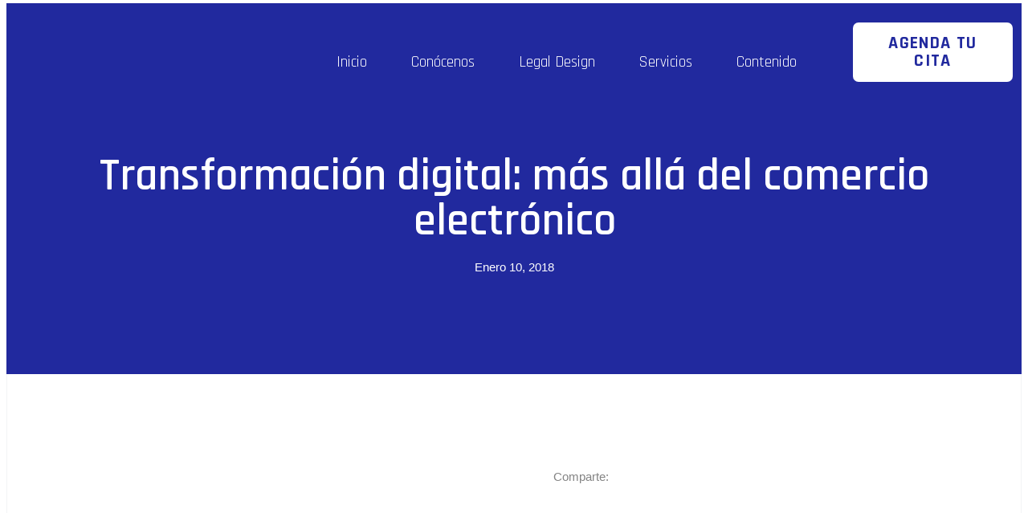

--- FILE ---
content_type: text/html; charset=UTF-8
request_url: https://abogadotic.com/2018/01/10/transformacion-digital-mas-alla-del-comercio-electronico/
body_size: 28255
content:
<!DOCTYPE html>
<html lang="es">
<head><meta charset="UTF-8"><script>if(navigator.userAgent.match(/MSIE|Internet Explorer/i)||navigator.userAgent.match(/Trident\/7\..*?rv:11/i)){var href=document.location.href;if(!href.match(/[?&]nowprocket/)){if(href.indexOf("?")==-1){if(href.indexOf("#")==-1){document.location.href=href+"?nowprocket=1"}else{document.location.href=href.replace("#","?nowprocket=1#")}}else{if(href.indexOf("#")==-1){document.location.href=href+"&nowprocket=1"}else{document.location.href=href.replace("#","&nowprocket=1#")}}}}</script><script>class RocketLazyLoadScripts{constructor(){this.triggerEvents=["keydown","mousedown","mousemove","touchmove","touchstart","touchend","wheel"],this.userEventHandler=this._triggerListener.bind(this),this.touchStartHandler=this._onTouchStart.bind(this),this.touchMoveHandler=this._onTouchMove.bind(this),this.touchEndHandler=this._onTouchEnd.bind(this),this.clickHandler=this._onClick.bind(this),this.interceptedClicks=[],window.addEventListener("pageshow",(e=>{this.persisted=e.persisted})),window.addEventListener("DOMContentLoaded",(()=>{this._preconnect3rdParties()})),this.delayedScripts={normal:[],async:[],defer:[]},this.allJQueries=[]}_addUserInteractionListener(e){document.hidden?e._triggerListener():(this.triggerEvents.forEach((t=>window.addEventListener(t,e.userEventHandler,{passive:!0}))),window.addEventListener("touchstart",e.touchStartHandler,{passive:!0}),window.addEventListener("mousedown",e.touchStartHandler),document.addEventListener("visibilitychange",e.userEventHandler))}_removeUserInteractionListener(){this.triggerEvents.forEach((e=>window.removeEventListener(e,this.userEventHandler,{passive:!0}))),document.removeEventListener("visibilitychange",this.userEventHandler)}_onTouchStart(e){"HTML"!==e.target.tagName&&(window.addEventListener("touchend",this.touchEndHandler),window.addEventListener("mouseup",this.touchEndHandler),window.addEventListener("touchmove",this.touchMoveHandler,{passive:!0}),window.addEventListener("mousemove",this.touchMoveHandler),e.target.addEventListener("click",this.clickHandler),this._renameDOMAttribute(e.target,"onclick","rocket-onclick"))}_onTouchMove(e){window.removeEventListener("touchend",this.touchEndHandler),window.removeEventListener("mouseup",this.touchEndHandler),window.removeEventListener("touchmove",this.touchMoveHandler,{passive:!0}),window.removeEventListener("mousemove",this.touchMoveHandler),e.target.removeEventListener("click",this.clickHandler),this._renameDOMAttribute(e.target,"rocket-onclick","onclick")}_onTouchEnd(e){window.removeEventListener("touchend",this.touchEndHandler),window.removeEventListener("mouseup",this.touchEndHandler),window.removeEventListener("touchmove",this.touchMoveHandler,{passive:!0}),window.removeEventListener("mousemove",this.touchMoveHandler)}_onClick(e){e.target.removeEventListener("click",this.clickHandler),this._renameDOMAttribute(e.target,"rocket-onclick","onclick"),this.interceptedClicks.push(e),e.preventDefault(),e.stopPropagation(),e.stopImmediatePropagation()}_replayClicks(){window.removeEventListener("touchstart",this.touchStartHandler,{passive:!0}),window.removeEventListener("mousedown",this.touchStartHandler),this.interceptedClicks.forEach((e=>{e.target.dispatchEvent(new MouseEvent("click",{view:e.view,bubbles:!0,cancelable:!0}))}))}_renameDOMAttribute(e,t,n){e.hasAttribute&&e.hasAttribute(t)&&(event.target.setAttribute(n,event.target.getAttribute(t)),event.target.removeAttribute(t))}_triggerListener(){this._removeUserInteractionListener(this),"loading"===document.readyState?document.addEventListener("DOMContentLoaded",this._loadEverythingNow.bind(this)):this._loadEverythingNow()}_preconnect3rdParties(){let e=[];document.querySelectorAll("script[type=rocketlazyloadscript]").forEach((t=>{if(t.hasAttribute("src")){const n=new URL(t.src).origin;n!==location.origin&&e.push({src:n,crossOrigin:t.crossOrigin||"module"===t.getAttribute("data-rocket-type")})}})),e=[...new Map(e.map((e=>[JSON.stringify(e),e]))).values()],this._batchInjectResourceHints(e,"preconnect")}async _loadEverythingNow(){this.lastBreath=Date.now(),this._delayEventListeners(),this._delayJQueryReady(this),this._handleDocumentWrite(),this._registerAllDelayedScripts(),this._preloadAllScripts(),await this._loadScriptsFromList(this.delayedScripts.normal),await this._loadScriptsFromList(this.delayedScripts.defer),await this._loadScriptsFromList(this.delayedScripts.async);try{await this._triggerDOMContentLoaded(),await this._triggerWindowLoad()}catch(e){}window.dispatchEvent(new Event("rocket-allScriptsLoaded")),this._replayClicks()}_registerAllDelayedScripts(){document.querySelectorAll("script[type=rocketlazyloadscript]").forEach((e=>{e.hasAttribute("src")?e.hasAttribute("async")&&!1!==e.async?this.delayedScripts.async.push(e):e.hasAttribute("defer")&&!1!==e.defer||"module"===e.getAttribute("data-rocket-type")?this.delayedScripts.defer.push(e):this.delayedScripts.normal.push(e):this.delayedScripts.normal.push(e)}))}async _transformScript(e){return await this._littleBreath(),new Promise((t=>{const n=document.createElement("script");[...e.attributes].forEach((e=>{let t=e.nodeName;"type"!==t&&("data-rocket-type"===t&&(t="type"),n.setAttribute(t,e.nodeValue))})),e.hasAttribute("src")?(n.addEventListener("load",t),n.addEventListener("error",t)):(n.text=e.text,t());try{e.parentNode.replaceChild(n,e)}catch(e){t()}}))}async _loadScriptsFromList(e){const t=e.shift();return t?(await this._transformScript(t),this._loadScriptsFromList(e)):Promise.resolve()}_preloadAllScripts(){this._batchInjectResourceHints([...this.delayedScripts.normal,...this.delayedScripts.defer,...this.delayedScripts.async],"preload")}_batchInjectResourceHints(e,t){var n=document.createDocumentFragment();e.forEach((e=>{if(e.src){const i=document.createElement("link");i.href=e.src,i.rel=t,"preconnect"!==t&&(i.as="script"),e.getAttribute&&"module"===e.getAttribute("data-rocket-type")&&(i.crossOrigin=!0),e.crossOrigin&&(i.crossOrigin=e.crossOrigin),n.appendChild(i)}})),document.head.appendChild(n)}_delayEventListeners(){let e={};function t(t,n){!function(t){function n(n){return e[t].eventsToRewrite.indexOf(n)>=0?"rocket-"+n:n}e[t]||(e[t]={originalFunctions:{add:t.addEventListener,remove:t.removeEventListener},eventsToRewrite:[]},t.addEventListener=function(){arguments[0]=n(arguments[0]),e[t].originalFunctions.add.apply(t,arguments)},t.removeEventListener=function(){arguments[0]=n(arguments[0]),e[t].originalFunctions.remove.apply(t,arguments)})}(t),e[t].eventsToRewrite.push(n)}function n(e,t){let n=e[t];Object.defineProperty(e,t,{get:()=>n||function(){},set(i){e["rocket"+t]=n=i}})}t(document,"DOMContentLoaded"),t(window,"DOMContentLoaded"),t(window,"load"),t(window,"pageshow"),t(document,"readystatechange"),n(document,"onreadystatechange"),n(window,"onload"),n(window,"onpageshow")}_delayJQueryReady(e){let t=window.jQuery;Object.defineProperty(window,"jQuery",{get:()=>t,set(n){if(n&&n.fn&&!e.allJQueries.includes(n)){n.fn.ready=n.fn.init.prototype.ready=function(t){e.domReadyFired?t.bind(document)(n):document.addEventListener("rocket-DOMContentLoaded",(()=>t.bind(document)(n)))};const t=n.fn.on;n.fn.on=n.fn.init.prototype.on=function(){if(this[0]===window){function e(e){return e.split(" ").map((e=>"load"===e||0===e.indexOf("load.")?"rocket-jquery-load":e)).join(" ")}"string"==typeof arguments[0]||arguments[0]instanceof String?arguments[0]=e(arguments[0]):"object"==typeof arguments[0]&&Object.keys(arguments[0]).forEach((t=>{delete Object.assign(arguments[0],{[e(t)]:arguments[0][t]})[t]}))}return t.apply(this,arguments),this},e.allJQueries.push(n)}t=n}})}async _triggerDOMContentLoaded(){this.domReadyFired=!0,await this._littleBreath(),document.dispatchEvent(new Event("rocket-DOMContentLoaded")),await this._littleBreath(),window.dispatchEvent(new Event("rocket-DOMContentLoaded")),await this._littleBreath(),document.dispatchEvent(new Event("rocket-readystatechange")),await this._littleBreath(),document.rocketonreadystatechange&&document.rocketonreadystatechange()}async _triggerWindowLoad(){await this._littleBreath(),window.dispatchEvent(new Event("rocket-load")),await this._littleBreath(),window.rocketonload&&window.rocketonload(),await this._littleBreath(),this.allJQueries.forEach((e=>e(window).trigger("rocket-jquery-load"))),await this._littleBreath();const e=new Event("rocket-pageshow");e.persisted=this.persisted,window.dispatchEvent(e),await this._littleBreath(),window.rocketonpageshow&&window.rocketonpageshow({persisted:this.persisted})}_handleDocumentWrite(){const e=new Map;document.write=document.writeln=function(t){const n=document.currentScript,i=document.createRange(),r=n.parentElement;let o=e.get(n);void 0===o&&(o=n.nextSibling,e.set(n,o));const s=document.createDocumentFragment();i.setStart(s,0),s.appendChild(i.createContextualFragment(t)),r.insertBefore(s,o)}}async _littleBreath(){Date.now()-this.lastBreath>45&&(await this._requestAnimFrame(),this.lastBreath=Date.now())}async _requestAnimFrame(){return document.hidden?new Promise((e=>setTimeout(e))):new Promise((e=>requestAnimationFrame(e)))}static run(){const e=new RocketLazyLoadScripts;e._addUserInteractionListener(e)}}RocketLazyLoadScripts.run();</script>
	
	<meta name="viewport" content="width=device-width, initial-scale=1.0, viewport-fit=cover" />		<meta name='robots' content='index, follow, max-image-preview:large, max-snippet:-1, max-video-preview:-1' />
				<link rel="pingback" href="https://abogadotic.com/xmlrpc.php">
				
	<!-- This site is optimized with the Yoast SEO plugin v26.6 - https://yoast.com/wordpress/plugins/seo/ -->
	<title>Transformación digital: más allá del comercio electrónico - Abogado TIC</title><link rel="preload" as="style" href="https://fonts.googleapis.com/css?family=Rajdhani%3A300%2C400%2C500%2C600%2C700%7CUbuntu%3A300%2C400%2C500%2C600%2C700&#038;subset=latin-ext&#038;display=swap" /><link rel="stylesheet" href="https://fonts.googleapis.com/css?family=Rajdhani%3A300%2C400%2C500%2C600%2C700%7CUbuntu%3A300%2C400%2C500%2C600%2C700&#038;subset=latin-ext&#038;display=swap" media="print" onload="this.media='all'" /><noscript><link rel="stylesheet" href="https://fonts.googleapis.com/css?family=Rajdhani%3A300%2C400%2C500%2C600%2C700%7CUbuntu%3A300%2C400%2C500%2C600%2C700&#038;subset=latin-ext&#038;display=swap" /></noscript>
	<meta name="description" content="Tus redes sociales, tu página web, tu tienda online, tus facturas electrónicas, tu marketing digital y tu ciberseguridad no te hacen una empresa 4.0." />
	<link rel="canonical" href="https://abogadotic.com/2018/01/10/transformacion-digital-mas-alla-del-comercio-electronico/" />
	<meta property="og:locale" content="es_ES" />
	<meta property="og:type" content="article" />
	<meta property="og:title" content="Transformación digital: más allá del comercio electrónico - Abogado TIC" />
	<meta property="og:description" content="Tus redes sociales, tu página web, tu tienda online, tus facturas electrónicas, tu marketing digital y tu ciberseguridad no te hacen una empresa 4.0." />
	<meta property="og:url" content="https://abogadotic.com/2018/01/10/transformacion-digital-mas-alla-del-comercio-electronico/" />
	<meta property="og:site_name" content="Abogado TIC" />
	<meta property="article:publisher" content="https://www.facebook.com/abogadotic.co" />
	<meta property="article:published_time" content="2018-01-10T19:49:32+00:00" />
	<meta name="author" content="Abogado TIC" />
	<meta name="twitter:card" content="summary_large_image" />
	<meta name="twitter:creator" content="@AbogadoTICol" />
	<meta name="twitter:site" content="@AbogadoTICol" />
	<meta name="twitter:label1" content="Escrito por" />
	<meta name="twitter:data1" content="Abogado TIC" />
	<meta name="twitter:label2" content="Tiempo de lectura" />
	<meta name="twitter:data2" content="4 minutos" />
	<script type="application/ld+json" class="yoast-schema-graph">{"@context":"https://schema.org","@graph":[{"@type":"Article","@id":"https://abogadotic.com/2018/01/10/transformacion-digital-mas-alla-del-comercio-electronico/#article","isPartOf":{"@id":"https://abogadotic.com/2018/01/10/transformacion-digital-mas-alla-del-comercio-electronico/"},"author":{"name":"Abogado TIC","@id":"https://abogadotic.com/#/schema/person/8ec7c8776b094a8ed7c13e2da25a1bcf"},"headline":"Transformación digital: más allá del comercio electrónico","datePublished":"2018-01-10T19:49:32+00:00","mainEntityOfPage":{"@id":"https://abogadotic.com/2018/01/10/transformacion-digital-mas-alla-del-comercio-electronico/"},"wordCount":725,"commentCount":0,"publisher":{"@id":"https://abogadotic.com/#organization"},"keywords":["abogado experto en tecnología","abogado TIC","asesoría jurídica","consultoria jurídica","derecho informático","emprendimiento","innovación","transformacion digital"],"articleSection":["Blog Abogado TIC"],"inLanguage":"es","potentialAction":[{"@type":"CommentAction","name":"Comment","target":["https://abogadotic.com/2018/01/10/transformacion-digital-mas-alla-del-comercio-electronico/#respond"]}]},{"@type":"WebPage","@id":"https://abogadotic.com/2018/01/10/transformacion-digital-mas-alla-del-comercio-electronico/","url":"https://abogadotic.com/2018/01/10/transformacion-digital-mas-alla-del-comercio-electronico/","name":"Transformación digital: más allá del comercio electrónico - Abogado TIC","isPartOf":{"@id":"https://abogadotic.com/#website"},"datePublished":"2018-01-10T19:49:32+00:00","description":"Tus redes sociales, tu página web, tu tienda online, tus facturas electrónicas, tu marketing digital y tu ciberseguridad no te hacen una empresa 4.0.","breadcrumb":{"@id":"https://abogadotic.com/2018/01/10/transformacion-digital-mas-alla-del-comercio-electronico/#breadcrumb"},"inLanguage":"es","potentialAction":[{"@type":"ReadAction","target":["https://abogadotic.com/2018/01/10/transformacion-digital-mas-alla-del-comercio-electronico/"]}]},{"@type":"BreadcrumbList","@id":"https://abogadotic.com/2018/01/10/transformacion-digital-mas-alla-del-comercio-electronico/#breadcrumb","itemListElement":[{"@type":"ListItem","position":1,"name":"Portada","item":"https://abogadotic.com/"},{"@type":"ListItem","position":2,"name":"Transformación digital: más allá del comercio electrónico"}]},{"@type":"WebSite","@id":"https://abogadotic.com/#website","url":"https://abogadotic.com/","name":"Abogado TIC","description":"ABOGADOS ESPECIALISTAS EN DERECHO INFORMÁTICO Y NUEVAS TECNOLOGÍAS","publisher":{"@id":"https://abogadotic.com/#organization"},"potentialAction":[{"@type":"SearchAction","target":{"@type":"EntryPoint","urlTemplate":"https://abogadotic.com/?s={search_term_string}"},"query-input":{"@type":"PropertyValueSpecification","valueRequired":true,"valueName":"search_term_string"}}],"inLanguage":"es"},{"@type":"Organization","@id":"https://abogadotic.com/#organization","name":"Abogado TIC","url":"https://abogadotic.com/","logo":{"@type":"ImageObject","inLanguage":"es","@id":"https://abogadotic.com/#/schema/logo/image/","url":"https://abogadotic.com/wp-content/uploads/2022/06/logo-abtic-2022.png","contentUrl":"https://abogadotic.com/wp-content/uploads/2022/06/logo-abtic-2022.png","width":1345,"height":825,"caption":"Abogado TIC"},"image":{"@id":"https://abogadotic.com/#/schema/logo/image/"},"sameAs":["https://www.facebook.com/abogadotic.co","https://x.com/AbogadoTICol","https://www.instagram.com/abogadotic/"]},{"@type":"Person","@id":"https://abogadotic.com/#/schema/person/8ec7c8776b094a8ed7c13e2da25a1bcf","name":"Abogado TIC","image":{"@type":"ImageObject","inLanguage":"es","@id":"https://abogadotic.com/#/schema/person/image/","url":"https://secure.gravatar.com/avatar/78a82be32a23955a0b68743522d02d65579c9ef7b608c1ac7fafb87d7695885a?s=96&d=mm&r=g","contentUrl":"https://secure.gravatar.com/avatar/78a82be32a23955a0b68743522d02d65579c9ef7b608c1ac7fafb87d7695885a?s=96&d=mm&r=g","caption":"Abogado TIC"},"url":"https://abogadotic.com/author/pnwsoh/"}]}</script>
	<!-- / Yoast SEO plugin. -->


<link rel='dns-prefetch' href='//www.googletagmanager.com' />
<link rel='dns-prefetch' href='//fonts.googleapis.com' />
<link href='https://fonts.gstatic.com' crossorigin rel='preconnect' />
<link rel="alternate" type="application/rss+xml" title="Abogado TIC &raquo; Feed" href="https://abogadotic.com/feed/" />
<link rel="alternate" type="application/rss+xml" title="Abogado TIC &raquo; Feed de los comentarios" href="https://abogadotic.com/comments/feed/" />
<link rel="alternate" type="application/rss+xml" title="Abogado TIC &raquo; Comentario Transformación digital: más allá del comercio electrónico del feed" href="https://abogadotic.com/2018/01/10/transformacion-digital-mas-alla-del-comercio-electronico/feed/" />
<link rel="alternate" title="oEmbed (JSON)" type="application/json+oembed" href="https://abogadotic.com/wp-json/oembed/1.0/embed?url=https%3A%2F%2Fabogadotic.com%2F2018%2F01%2F10%2Ftransformacion-digital-mas-alla-del-comercio-electronico%2F" />
<link rel="alternate" title="oEmbed (XML)" type="text/xml+oembed" href="https://abogadotic.com/wp-json/oembed/1.0/embed?url=https%3A%2F%2Fabogadotic.com%2F2018%2F01%2F10%2Ftransformacion-digital-mas-alla-del-comercio-electronico%2F&#038;format=xml" />
<style id='wp-img-auto-sizes-contain-inline-css' type='text/css'>
img:is([sizes=auto i],[sizes^="auto," i]){contain-intrinsic-size:3000px 1500px}
/*# sourceURL=wp-img-auto-sizes-contain-inline-css */
</style>
<link data-minify="1" rel='stylesheet' id='ht_ctc_main_css-css' href='https://abogadotic.com/wp-content/cache/min/1/wp-content/plugins/click-to-chat-for-whatsapp/new/inc/assets/css/main.css?ver=1765938260' type='text/css' media='all' />
<link data-minify="1" rel='stylesheet' id='dripicons-css' href='https://abogadotic.com/wp-content/cache/min/1/wp-content/plugins/techlink-core/inc/icons/dripicons/assets/css/dripicons.min.css?ver=1765938260' type='text/css' media='all' />
<link data-minify="1" rel='stylesheet' id='elegant-icons-css' href='https://abogadotic.com/wp-content/cache/min/1/wp-content/plugins/techlink-core/inc/icons/elegant-icons/assets/css/elegant-icons.min.css?ver=1765938260' type='text/css' media='all' />
<link data-minify="1" rel='stylesheet' id='font-awesome-css' href='https://abogadotic.com/wp-content/cache/min/1/wp-content/plugins/techlink-core/inc/icons/font-awesome/assets/css/all.min.css?ver=1765938260' type='text/css' media='all' />
<link data-minify="1" rel='stylesheet' id='ionicons-css' href='https://abogadotic.com/wp-content/cache/min/1/wp-content/plugins/techlink-core/inc/icons/ionicons/assets/css/ionicons.min.css?ver=1765938260' type='text/css' media='all' />
<link data-minify="1" rel='stylesheet' id='linea-icons-css' href='https://abogadotic.com/wp-content/cache/min/1/wp-content/plugins/techlink-core/inc/icons/linea-icons/assets/css/linea-icons.min.css?ver=1765938260' type='text/css' media='all' />
<link data-minify="1" rel='stylesheet' id='linear-icons-css' href='https://abogadotic.com/wp-content/cache/min/1/wp-content/plugins/techlink-core/inc/icons/linear-icons/assets/css/linear-icons.min.css?ver=1765938260' type='text/css' media='all' />
<link rel='stylesheet' id='material-icons-css' href='https://fonts.googleapis.com/icon?family=Material+Icons&#038;ver=cde054cd94ab978494dae23e7abdaa40' type='text/css' media='all' />
<link data-minify="1" rel='stylesheet' id='simple-line-icons-css' href='https://abogadotic.com/wp-content/cache/min/1/wp-content/plugins/techlink-core/inc/icons/simple-line-icons/assets/css/simple-line-icons.min.css?ver=1765938260' type='text/css' media='all' />
<style id='wp-emoji-styles-inline-css' type='text/css'>

	img.wp-smiley, img.emoji {
		display: inline !important;
		border: none !important;
		box-shadow: none !important;
		height: 1em !important;
		width: 1em !important;
		margin: 0 0.07em !important;
		vertical-align: -0.1em !important;
		background: none !important;
		padding: 0 !important;
	}
/*# sourceURL=wp-emoji-styles-inline-css */
</style>
<link rel='stylesheet' id='wp-block-library-css' href='https://abogadotic.com/wp-includes/css/dist/block-library/style.min.css?ver=cde054cd94ab978494dae23e7abdaa40' type='text/css' media='all' />
<style id='classic-theme-styles-inline-css' type='text/css'>
/*! This file is auto-generated */
.wp-block-button__link{color:#fff;background-color:#32373c;border-radius:9999px;box-shadow:none;text-decoration:none;padding:calc(.667em + 2px) calc(1.333em + 2px);font-size:1.125em}.wp-block-file__button{background:#32373c;color:#fff;text-decoration:none}
/*# sourceURL=/wp-includes/css/classic-themes.min.css */
</style>
<style id='global-styles-inline-css' type='text/css'>
:root{--wp--preset--aspect-ratio--square: 1;--wp--preset--aspect-ratio--4-3: 4/3;--wp--preset--aspect-ratio--3-4: 3/4;--wp--preset--aspect-ratio--3-2: 3/2;--wp--preset--aspect-ratio--2-3: 2/3;--wp--preset--aspect-ratio--16-9: 16/9;--wp--preset--aspect-ratio--9-16: 9/16;--wp--preset--color--black: #000000;--wp--preset--color--cyan-bluish-gray: #abb8c3;--wp--preset--color--white: #ffffff;--wp--preset--color--pale-pink: #f78da7;--wp--preset--color--vivid-red: #cf2e2e;--wp--preset--color--luminous-vivid-orange: #ff6900;--wp--preset--color--luminous-vivid-amber: #fcb900;--wp--preset--color--light-green-cyan: #7bdcb5;--wp--preset--color--vivid-green-cyan: #00d084;--wp--preset--color--pale-cyan-blue: #8ed1fc;--wp--preset--color--vivid-cyan-blue: #0693e3;--wp--preset--color--vivid-purple: #9b51e0;--wp--preset--gradient--vivid-cyan-blue-to-vivid-purple: linear-gradient(135deg,rgb(6,147,227) 0%,rgb(155,81,224) 100%);--wp--preset--gradient--light-green-cyan-to-vivid-green-cyan: linear-gradient(135deg,rgb(122,220,180) 0%,rgb(0,208,130) 100%);--wp--preset--gradient--luminous-vivid-amber-to-luminous-vivid-orange: linear-gradient(135deg,rgb(252,185,0) 0%,rgb(255,105,0) 100%);--wp--preset--gradient--luminous-vivid-orange-to-vivid-red: linear-gradient(135deg,rgb(255,105,0) 0%,rgb(207,46,46) 100%);--wp--preset--gradient--very-light-gray-to-cyan-bluish-gray: linear-gradient(135deg,rgb(238,238,238) 0%,rgb(169,184,195) 100%);--wp--preset--gradient--cool-to-warm-spectrum: linear-gradient(135deg,rgb(74,234,220) 0%,rgb(151,120,209) 20%,rgb(207,42,186) 40%,rgb(238,44,130) 60%,rgb(251,105,98) 80%,rgb(254,248,76) 100%);--wp--preset--gradient--blush-light-purple: linear-gradient(135deg,rgb(255,206,236) 0%,rgb(152,150,240) 100%);--wp--preset--gradient--blush-bordeaux: linear-gradient(135deg,rgb(254,205,165) 0%,rgb(254,45,45) 50%,rgb(107,0,62) 100%);--wp--preset--gradient--luminous-dusk: linear-gradient(135deg,rgb(255,203,112) 0%,rgb(199,81,192) 50%,rgb(65,88,208) 100%);--wp--preset--gradient--pale-ocean: linear-gradient(135deg,rgb(255,245,203) 0%,rgb(182,227,212) 50%,rgb(51,167,181) 100%);--wp--preset--gradient--electric-grass: linear-gradient(135deg,rgb(202,248,128) 0%,rgb(113,206,126) 100%);--wp--preset--gradient--midnight: linear-gradient(135deg,rgb(2,3,129) 0%,rgb(40,116,252) 100%);--wp--preset--font-size--small: 13px;--wp--preset--font-size--medium: 20px;--wp--preset--font-size--large: 36px;--wp--preset--font-size--x-large: 42px;--wp--preset--spacing--20: 0.44rem;--wp--preset--spacing--30: 0.67rem;--wp--preset--spacing--40: 1rem;--wp--preset--spacing--50: 1.5rem;--wp--preset--spacing--60: 2.25rem;--wp--preset--spacing--70: 3.38rem;--wp--preset--spacing--80: 5.06rem;--wp--preset--shadow--natural: 6px 6px 9px rgba(0, 0, 0, 0.2);--wp--preset--shadow--deep: 12px 12px 50px rgba(0, 0, 0, 0.4);--wp--preset--shadow--sharp: 6px 6px 0px rgba(0, 0, 0, 0.2);--wp--preset--shadow--outlined: 6px 6px 0px -3px rgb(255, 255, 255), 6px 6px rgb(0, 0, 0);--wp--preset--shadow--crisp: 6px 6px 0px rgb(0, 0, 0);}:where(.is-layout-flex){gap: 0.5em;}:where(.is-layout-grid){gap: 0.5em;}body .is-layout-flex{display: flex;}.is-layout-flex{flex-wrap: wrap;align-items: center;}.is-layout-flex > :is(*, div){margin: 0;}body .is-layout-grid{display: grid;}.is-layout-grid > :is(*, div){margin: 0;}:where(.wp-block-columns.is-layout-flex){gap: 2em;}:where(.wp-block-columns.is-layout-grid){gap: 2em;}:where(.wp-block-post-template.is-layout-flex){gap: 1.25em;}:where(.wp-block-post-template.is-layout-grid){gap: 1.25em;}.has-black-color{color: var(--wp--preset--color--black) !important;}.has-cyan-bluish-gray-color{color: var(--wp--preset--color--cyan-bluish-gray) !important;}.has-white-color{color: var(--wp--preset--color--white) !important;}.has-pale-pink-color{color: var(--wp--preset--color--pale-pink) !important;}.has-vivid-red-color{color: var(--wp--preset--color--vivid-red) !important;}.has-luminous-vivid-orange-color{color: var(--wp--preset--color--luminous-vivid-orange) !important;}.has-luminous-vivid-amber-color{color: var(--wp--preset--color--luminous-vivid-amber) !important;}.has-light-green-cyan-color{color: var(--wp--preset--color--light-green-cyan) !important;}.has-vivid-green-cyan-color{color: var(--wp--preset--color--vivid-green-cyan) !important;}.has-pale-cyan-blue-color{color: var(--wp--preset--color--pale-cyan-blue) !important;}.has-vivid-cyan-blue-color{color: var(--wp--preset--color--vivid-cyan-blue) !important;}.has-vivid-purple-color{color: var(--wp--preset--color--vivid-purple) !important;}.has-black-background-color{background-color: var(--wp--preset--color--black) !important;}.has-cyan-bluish-gray-background-color{background-color: var(--wp--preset--color--cyan-bluish-gray) !important;}.has-white-background-color{background-color: var(--wp--preset--color--white) !important;}.has-pale-pink-background-color{background-color: var(--wp--preset--color--pale-pink) !important;}.has-vivid-red-background-color{background-color: var(--wp--preset--color--vivid-red) !important;}.has-luminous-vivid-orange-background-color{background-color: var(--wp--preset--color--luminous-vivid-orange) !important;}.has-luminous-vivid-amber-background-color{background-color: var(--wp--preset--color--luminous-vivid-amber) !important;}.has-light-green-cyan-background-color{background-color: var(--wp--preset--color--light-green-cyan) !important;}.has-vivid-green-cyan-background-color{background-color: var(--wp--preset--color--vivid-green-cyan) !important;}.has-pale-cyan-blue-background-color{background-color: var(--wp--preset--color--pale-cyan-blue) !important;}.has-vivid-cyan-blue-background-color{background-color: var(--wp--preset--color--vivid-cyan-blue) !important;}.has-vivid-purple-background-color{background-color: var(--wp--preset--color--vivid-purple) !important;}.has-black-border-color{border-color: var(--wp--preset--color--black) !important;}.has-cyan-bluish-gray-border-color{border-color: var(--wp--preset--color--cyan-bluish-gray) !important;}.has-white-border-color{border-color: var(--wp--preset--color--white) !important;}.has-pale-pink-border-color{border-color: var(--wp--preset--color--pale-pink) !important;}.has-vivid-red-border-color{border-color: var(--wp--preset--color--vivid-red) !important;}.has-luminous-vivid-orange-border-color{border-color: var(--wp--preset--color--luminous-vivid-orange) !important;}.has-luminous-vivid-amber-border-color{border-color: var(--wp--preset--color--luminous-vivid-amber) !important;}.has-light-green-cyan-border-color{border-color: var(--wp--preset--color--light-green-cyan) !important;}.has-vivid-green-cyan-border-color{border-color: var(--wp--preset--color--vivid-green-cyan) !important;}.has-pale-cyan-blue-border-color{border-color: var(--wp--preset--color--pale-cyan-blue) !important;}.has-vivid-cyan-blue-border-color{border-color: var(--wp--preset--color--vivid-cyan-blue) !important;}.has-vivid-purple-border-color{border-color: var(--wp--preset--color--vivid-purple) !important;}.has-vivid-cyan-blue-to-vivid-purple-gradient-background{background: var(--wp--preset--gradient--vivid-cyan-blue-to-vivid-purple) !important;}.has-light-green-cyan-to-vivid-green-cyan-gradient-background{background: var(--wp--preset--gradient--light-green-cyan-to-vivid-green-cyan) !important;}.has-luminous-vivid-amber-to-luminous-vivid-orange-gradient-background{background: var(--wp--preset--gradient--luminous-vivid-amber-to-luminous-vivid-orange) !important;}.has-luminous-vivid-orange-to-vivid-red-gradient-background{background: var(--wp--preset--gradient--luminous-vivid-orange-to-vivid-red) !important;}.has-very-light-gray-to-cyan-bluish-gray-gradient-background{background: var(--wp--preset--gradient--very-light-gray-to-cyan-bluish-gray) !important;}.has-cool-to-warm-spectrum-gradient-background{background: var(--wp--preset--gradient--cool-to-warm-spectrum) !important;}.has-blush-light-purple-gradient-background{background: var(--wp--preset--gradient--blush-light-purple) !important;}.has-blush-bordeaux-gradient-background{background: var(--wp--preset--gradient--blush-bordeaux) !important;}.has-luminous-dusk-gradient-background{background: var(--wp--preset--gradient--luminous-dusk) !important;}.has-pale-ocean-gradient-background{background: var(--wp--preset--gradient--pale-ocean) !important;}.has-electric-grass-gradient-background{background: var(--wp--preset--gradient--electric-grass) !important;}.has-midnight-gradient-background{background: var(--wp--preset--gradient--midnight) !important;}.has-small-font-size{font-size: var(--wp--preset--font-size--small) !important;}.has-medium-font-size{font-size: var(--wp--preset--font-size--medium) !important;}.has-large-font-size{font-size: var(--wp--preset--font-size--large) !important;}.has-x-large-font-size{font-size: var(--wp--preset--font-size--x-large) !important;}
:where(.wp-block-post-template.is-layout-flex){gap: 1.25em;}:where(.wp-block-post-template.is-layout-grid){gap: 1.25em;}
:where(.wp-block-term-template.is-layout-flex){gap: 1.25em;}:where(.wp-block-term-template.is-layout-grid){gap: 1.25em;}
:where(.wp-block-columns.is-layout-flex){gap: 2em;}:where(.wp-block-columns.is-layout-grid){gap: 2em;}
:root :where(.wp-block-pullquote){font-size: 1.5em;line-height: 1.6;}
/*# sourceURL=global-styles-inline-css */
</style>
<link rel='stylesheet' id='select2-css' href='https://abogadotic.com/wp-content/plugins/qode-framework/inc/common/assets/plugins/select2/select2.min.css?ver=cde054cd94ab978494dae23e7abdaa40' type='text/css' media='all' />
<link rel='stylesheet' id='techlink-core-dashboard-style-css' href='https://abogadotic.com/wp-content/plugins/techlink-core/inc/core-dashboard/assets/css/core-dashboard.min.css?ver=cde054cd94ab978494dae23e7abdaa40' type='text/css' media='all' />
<link data-minify="1" rel='stylesheet' id='perfect-scrollbar-css' href='https://abogadotic.com/wp-content/cache/min/1/wp-content/plugins/techlink-core/assets/plugins/perfect-scrollbar/perfect-scrollbar.css?ver=1765938260' type='text/css' media='all' />
<link data-minify="1" rel='stylesheet' id='swiper-css' href='https://abogadotic.com/wp-content/cache/min/1/wp-content/plugins/elementor/assets/lib/swiper/v8/css/swiper.min.css?ver=1765938260' type='text/css' media='all' />
<link rel='stylesheet' id='techlink-main-css' href='https://abogadotic.com/wp-content/themes/techlink/assets/css/main.min.css?ver=cde054cd94ab978494dae23e7abdaa40' type='text/css' media='all' />
<link rel='stylesheet' id='techlink-core-style-css' href='https://abogadotic.com/wp-content/plugins/techlink-core/assets/css/techlink-core.min.css?ver=cde054cd94ab978494dae23e7abdaa40' type='text/css' media='all' />
<link rel='stylesheet' id='techlink-child-style-css' href='https://abogadotic.com/wp-content/themes/techlink-child/style.css?ver=cde054cd94ab978494dae23e7abdaa40' type='text/css' media='all' />
<link data-minify="1" rel='stylesheet' id='magnific-popup-css' href='https://abogadotic.com/wp-content/cache/min/1/wp-content/themes/techlink/assets/plugins/magnific-popup/magnific-popup.css?ver=1765938261' type='text/css' media='all' />

<link rel='stylesheet' id='techlink-style-css' href='https://abogadotic.com/wp-content/themes/techlink/style.css?ver=cde054cd94ab978494dae23e7abdaa40' type='text/css' media='all' />
<link rel='stylesheet' id='elementor-frontend-css' href='https://abogadotic.com/wp-content/uploads/elementor/css/custom-frontend.min.css?ver=1765938257' type='text/css' media='all' />
<link rel='stylesheet' id='widget-image-css' href='https://abogadotic.com/wp-content/plugins/elementor/assets/css/widget-image.min.css?ver=3.34.0' type='text/css' media='all' />
<link rel='stylesheet' id='widget-nav-menu-css' href='https://abogadotic.com/wp-content/uploads/elementor/css/custom-pro-widget-nav-menu.min.css?ver=1765938257' type='text/css' media='all' />
<link rel='stylesheet' id='e-sticky-css' href='https://abogadotic.com/wp-content/plugins/elementor-pro/assets/css/modules/sticky.min.css?ver=3.33.2' type='text/css' media='all' />
<link rel='stylesheet' id='e-motion-fx-css' href='https://abogadotic.com/wp-content/plugins/elementor-pro/assets/css/modules/motion-fx.min.css?ver=3.33.2' type='text/css' media='all' />
<link rel='stylesheet' id='widget-heading-css' href='https://abogadotic.com/wp-content/plugins/elementor/assets/css/widget-heading.min.css?ver=3.34.0' type='text/css' media='all' />
<link rel='stylesheet' id='widget-icon-list-css' href='https://abogadotic.com/wp-content/uploads/elementor/css/custom-widget-icon-list.min.css?ver=1765938257' type='text/css' media='all' />
<link rel='stylesheet' id='widget-post-info-css' href='https://abogadotic.com/wp-content/plugins/elementor-pro/assets/css/widget-post-info.min.css?ver=3.33.2' type='text/css' media='all' />
<link rel='stylesheet' id='elementor-icons-shared-0-css' href='https://abogadotic.com/wp-content/plugins/elementor/assets/lib/font-awesome/css/fontawesome.min.css?ver=5.15.3' type='text/css' media='all' />
<link data-minify="1" rel='stylesheet' id='elementor-icons-fa-regular-css' href='https://abogadotic.com/wp-content/cache/min/1/wp-content/plugins/elementor/assets/lib/font-awesome/css/regular.min.css?ver=1765938261' type='text/css' media='all' />
<link data-minify="1" rel='stylesheet' id='elementor-icons-fa-solid-css' href='https://abogadotic.com/wp-content/cache/min/1/wp-content/plugins/elementor/assets/lib/font-awesome/css/solid.min.css?ver=1765938261' type='text/css' media='all' />
<link rel='stylesheet' id='widget-share-buttons-css' href='https://abogadotic.com/wp-content/plugins/elementor-pro/assets/css/widget-share-buttons.min.css?ver=3.33.2' type='text/css' media='all' />
<link rel='stylesheet' id='e-apple-webkit-css' href='https://abogadotic.com/wp-content/uploads/elementor/css/custom-apple-webkit.min.css?ver=1765938257' type='text/css' media='all' />
<link data-minify="1" rel='stylesheet' id='elementor-icons-fa-brands-css' href='https://abogadotic.com/wp-content/cache/min/1/wp-content/plugins/elementor/assets/lib/font-awesome/css/brands.min.css?ver=1765938261' type='text/css' media='all' />
<link rel='stylesheet' id='widget-post-navigation-css' href='https://abogadotic.com/wp-content/plugins/elementor-pro/assets/css/widget-post-navigation.min.css?ver=3.33.2' type='text/css' media='all' />
<link rel='stylesheet' id='widget-posts-css' href='https://abogadotic.com/wp-content/plugins/elementor-pro/assets/css/widget-posts.min.css?ver=3.33.2' type='text/css' media='all' />
<link rel='stylesheet' id='techlink-core-elementor-css' href='https://abogadotic.com/wp-content/plugins/techlink-core/inc/plugins/elementor/assets/css/elementor.min.css?ver=cde054cd94ab978494dae23e7abdaa40' type='text/css' media='all' />
<link data-minify="1" rel='stylesheet' id='elementor-icons-css' href='https://abogadotic.com/wp-content/cache/min/1/wp-content/plugins/elementor/assets/lib/eicons/css/elementor-icons.min.css?ver=1765938261' type='text/css' media='all' />
<link rel='stylesheet' id='elementor-post-5-css' href='https://abogadotic.com/wp-content/uploads/elementor/css/post-5.css?ver=1765938258' type='text/css' media='all' />
<link data-minify="1" rel='stylesheet' id='font-awesome-5-all-css' href='https://abogadotic.com/wp-content/cache/min/1/wp-content/plugins/elementor/assets/lib/font-awesome/css/all.min.css?ver=1765938261' type='text/css' media='all' />
<link rel='stylesheet' id='font-awesome-4-shim-css' href='https://abogadotic.com/wp-content/plugins/elementor/assets/lib/font-awesome/css/v4-shims.min.css?ver=3.34.0' type='text/css' media='all' />
<link rel='stylesheet' id='elementor-post-7-css' href='https://abogadotic.com/wp-content/uploads/elementor/css/post-7.css?ver=1765938259' type='text/css' media='all' />
<link rel='stylesheet' id='elementor-post-9378-css' href='https://abogadotic.com/wp-content/uploads/elementor/css/post-9378.css?ver=1765938259' type='text/css' media='all' />
<link rel='stylesheet' id='elementor-post-9908-css' href='https://abogadotic.com/wp-content/uploads/elementor/css/post-9908.css?ver=1765938259' type='text/css' media='all' />
<style id='rocket-lazyload-inline-css' type='text/css'>
.rll-youtube-player{position:relative;padding-bottom:56.23%;height:0;overflow:hidden;max-width:100%;}.rll-youtube-player:focus-within{outline: 2px solid currentColor;outline-offset: 5px;}.rll-youtube-player iframe{position:absolute;top:0;left:0;width:100%;height:100%;z-index:100;background:0 0}.rll-youtube-player img{bottom:0;display:block;left:0;margin:auto;max-width:100%;width:100%;position:absolute;right:0;top:0;border:none;height:auto;-webkit-transition:.4s all;-moz-transition:.4s all;transition:.4s all}.rll-youtube-player img:hover{-webkit-filter:brightness(75%)}.rll-youtube-player .play{height:100%;width:100%;left:0;top:0;position:absolute;background:url(https://abogadotic.com/wp-content/plugins/wp-rocket/assets/img/youtube.png) no-repeat center;background-color: transparent !important;cursor:pointer;border:none;}
/*# sourceURL=rocket-lazyload-inline-css */
</style>
<link data-minify="1" rel='stylesheet' id='elementor-gf-local-rajdhani-css' href='https://abogadotic.com/wp-content/cache/min/1/wp-content/uploads/elementor/google-fonts/css/rajdhani.css?ver=1765938261' type='text/css' media='all' />
<link data-minify="1" rel='stylesheet' id='elementor-gf-local-montserrat-css' href='https://abogadotic.com/wp-content/cache/min/1/wp-content/uploads/elementor/google-fonts/css/montserrat.css?ver=1765938261' type='text/css' media='all' />
<script type="rocketlazyloadscript" data-rocket-type="text/javascript" src="https://abogadotic.com/wp-includes/js/jquery/jquery.min.js?ver=3.7.1" id="jquery-core-js" defer></script>
<script type="rocketlazyloadscript" data-rocket-type="text/javascript" src="https://abogadotic.com/wp-includes/js/jquery/jquery-migrate.min.js?ver=3.4.1" id="jquery-migrate-js" defer></script>
<script type="rocketlazyloadscript" data-rocket-type="text/javascript" src="https://abogadotic.com/wp-content/plugins/elementor/assets/lib/font-awesome/js/v4-shims.min.js?ver=3.34.0" id="font-awesome-4-shim-js" defer></script>

<!-- Fragmento de código de la etiqueta de Google (gtag.js) añadida por Site Kit -->
<!-- Fragmento de código de Google Analytics añadido por Site Kit -->
<script type="rocketlazyloadscript" data-rocket-type="text/javascript" src="https://www.googletagmanager.com/gtag/js?id=GT-T5MMPPJ" id="google_gtagjs-js" async></script>
<script type="rocketlazyloadscript" data-rocket-type="text/javascript" id="google_gtagjs-js-after">
/* <![CDATA[ */
window.dataLayer = window.dataLayer || [];function gtag(){dataLayer.push(arguments);}
gtag("set","linker",{"domains":["abogadotic.com"]});
gtag("js", new Date());
gtag("set", "developer_id.dZTNiMT", true);
gtag("config", "GT-T5MMPPJ");
//# sourceURL=google_gtagjs-js-after
/* ]]> */
</script>
<link rel="https://api.w.org/" href="https://abogadotic.com/wp-json/" /><link rel="alternate" title="JSON" type="application/json" href="https://abogadotic.com/wp-json/wp/v2/posts/869" /><link rel="EditURI" type="application/rsd+xml" title="RSD" href="https://abogadotic.com/xmlrpc.php?rsd" />
<link rel='shortlink' href='https://abogadotic.com/?p=869' />
<meta name="generator" content="Site Kit by Google 1.168.0" /><meta name="generator" content="Elementor 3.34.0; features: additional_custom_breakpoints; settings: css_print_method-external, google_font-enabled, font_display-auto">
			<style>
				.e-con.e-parent:nth-of-type(n+4):not(.e-lazyloaded):not(.e-no-lazyload),
				.e-con.e-parent:nth-of-type(n+4):not(.e-lazyloaded):not(.e-no-lazyload) * {
					background-image: none !important;
				}
				@media screen and (max-height: 1024px) {
					.e-con.e-parent:nth-of-type(n+3):not(.e-lazyloaded):not(.e-no-lazyload),
					.e-con.e-parent:nth-of-type(n+3):not(.e-lazyloaded):not(.e-no-lazyload) * {
						background-image: none !important;
					}
				}
				@media screen and (max-height: 640px) {
					.e-con.e-parent:nth-of-type(n+2):not(.e-lazyloaded):not(.e-no-lazyload),
					.e-con.e-parent:nth-of-type(n+2):not(.e-lazyloaded):not(.e-no-lazyload) * {
						background-image: none !important;
					}
				}
			</style>
			
<!-- Fragmento de código de Google Tag Manager añadido por Site Kit -->
<script type="rocketlazyloadscript" data-rocket-type="text/javascript">
/* <![CDATA[ */

			( function( w, d, s, l, i ) {
				w[l] = w[l] || [];
				w[l].push( {'gtm.start': new Date().getTime(), event: 'gtm.js'} );
				var f = d.getElementsByTagName( s )[0],
					j = d.createElement( s ), dl = l != 'dataLayer' ? '&l=' + l : '';
				j.async = true;
				j.src = 'https://www.googletagmanager.com/gtm.js?id=' + i + dl;
				f.parentNode.insertBefore( j, f );
			} )( window, document, 'script', 'dataLayer', 'GTM-5QGJLCD' );
			
/* ]]> */
</script>

<!-- Final del fragmento de código de Google Tag Manager añadido por Site Kit -->
<link rel="icon" href="https://abogadotic.com/wp-content/uploads/2022/05/favicon-abtic-2025.png" sizes="32x32" />
<link rel="icon" href="https://abogadotic.com/wp-content/uploads/2022/05/favicon-abtic-2025.png" sizes="192x192" />
<link rel="apple-touch-icon" href="https://abogadotic.com/wp-content/uploads/2022/05/favicon-abtic-2025.png" />
<meta name="msapplication-TileImage" content="https://abogadotic.com/wp-content/uploads/2022/05/favicon-abtic-2025.png" />
<noscript><style id="rocket-lazyload-nojs-css">.rll-youtube-player, [data-lazy-src]{display:none !important;}</style></noscript></head>
<body class="wp-singular post-template-default single single-post postid-869 single-format-standard wp-custom-logo wp-theme-techlink wp-child-theme-techlink-child qode-framework-1.1.8 qodef-age-verification--opened qodef-back-to-top--enabled  qodef-header--standard qodef-header-appearance--none qodef-mobile-header--standard qodef-drop-down-second--full-width qodef-drop-down-second--default techlink-core-1.1 techlink-child-child-1.0.0 techlink-1.2 qodef-content-grid-1100 qodef-header-standard--right qodef-search--fullscreen elementor-default elementor-template-full-width elementor-kit-5 elementor-page-9908">
		<!-- Fragmento de código de Google Tag Manager (noscript) añadido por Site Kit -->
		<noscript>
			<iframe src="https://www.googletagmanager.com/ns.html?id=GTM-5QGJLCD" height="0" width="0" style="display:none;visibility:hidden"></iframe>
		</noscript>
		<!-- Final del fragmento de código de Google Tag Manager (noscript) añadido por Site Kit -->
				<header data-elementor-type="header" data-elementor-id="7" class="elementor elementor-7 elementor-location-header" data-elementor-post-type="elementor_library">
					<header class="elementor-section elementor-top-section elementor-element elementor-element-70c691c7 elementor-section-content-middle elementor-section-full_width elementor-section-height-min-height elementor-section-height-default elementor-section-items-middle qodef-elementor-content-no" data-id="70c691c7" data-element_type="section" data-settings="{&quot;background_background&quot;:&quot;classic&quot;,&quot;sticky&quot;:&quot;top&quot;,&quot;background_motion_fx_motion_fx_scrolling&quot;:&quot;yes&quot;,&quot;background_motion_fx_opacity_effect&quot;:&quot;yes&quot;,&quot;background_motion_fx_opacity_direction&quot;:&quot;in-out-in&quot;,&quot;background_motion_fx_opacity_level&quot;:{&quot;unit&quot;:&quot;px&quot;,&quot;size&quot;:9.8,&quot;sizes&quot;:[]},&quot;background_motion_fx_opacity_range&quot;:{&quot;unit&quot;:&quot;%&quot;,&quot;size&quot;:&quot;&quot;,&quot;sizes&quot;:{&quot;start&quot;:0,&quot;end&quot;:92}},&quot;background_motion_fx_devices&quot;:[&quot;desktop&quot;,&quot;tablet&quot;,&quot;mobile&quot;],&quot;sticky_on&quot;:[&quot;desktop&quot;,&quot;tablet&quot;,&quot;mobile&quot;],&quot;sticky_offset&quot;:0,&quot;sticky_effects_offset&quot;:0,&quot;sticky_anchor_link_offset&quot;:0}">
						<div class="elementor-container elementor-column-gap-no">
					<div class="elementor-column elementor-col-33 elementor-top-column elementor-element elementor-element-1b9fc777" data-id="1b9fc777" data-element_type="column">
			<div class="elementor-widget-wrap elementor-element-populated">
						<div class="elementor-element elementor-element-e7251d0 elementor-widget__width-initial elementor-widget elementor-widget-theme-site-logo elementor-widget-image" data-id="e7251d0" data-element_type="widget" data-widget_type="theme-site-logo.default">
				<div class="elementor-widget-container">
											<a href="https://abogadotic.com">
			<img width="201" height="93" src="data:image/svg+xml,%3Csvg%20xmlns='http://www.w3.org/2000/svg'%20viewBox='0%200%20201%2093'%3E%3C/svg%3E" class="attachment-full size-full wp-image-12416" alt="" data-lazy-src="https://abogadotic.com/wp-content/uploads/2022/05/logo-abtic-2025.webp" /><noscript><img width="201" height="93" src="https://abogadotic.com/wp-content/uploads/2022/05/logo-abtic-2025.webp" class="attachment-full size-full wp-image-12416" alt="" /></noscript>				</a>
											</div>
				</div>
					</div>
		</div>
				<div class="elementor-column elementor-col-33 elementor-top-column elementor-element elementor-element-5a2e315c" data-id="5a2e315c" data-element_type="column">
			<div class="elementor-widget-wrap elementor-element-populated">
						<div class="elementor-element elementor-element-65cd5860 elementor-nav-menu__align-center elementor-nav-menu--stretch elementor-nav-menu__text-align-center elementor-widget__width-initial elementor-nav-menu--dropdown-tablet elementor-nav-menu--toggle elementor-nav-menu--burger elementor-widget elementor-widget-nav-menu" data-id="65cd5860" data-element_type="widget" data-settings="{&quot;full_width&quot;:&quot;stretch&quot;,&quot;layout&quot;:&quot;horizontal&quot;,&quot;submenu_icon&quot;:{&quot;value&quot;:&quot;&lt;i class=\&quot;fas fa-caret-down\&quot; aria-hidden=\&quot;true\&quot;&gt;&lt;\/i&gt;&quot;,&quot;library&quot;:&quot;fa-solid&quot;},&quot;toggle&quot;:&quot;burger&quot;}" data-widget_type="nav-menu.default">
				<div class="elementor-widget-container">
								<nav aria-label="Menú" class="elementor-nav-menu--main elementor-nav-menu__container elementor-nav-menu--layout-horizontal e--pointer-underline e--animation-grow">
				<ul id="menu-1-65cd5860" class="elementor-nav-menu"><li class="menu-item menu-item-type-post_type menu-item-object-page menu-item-home menu-item-10234"><a href="https://abogadotic.com/" class="elementor-item">Inicio</a></li>
<li class="menu-item menu-item-type-custom menu-item-object-custom menu-item-has-children menu-item-38 qodef-menu-item--narrow"><a class="elementor-item">Conócenos<svg class="qodef-menu-item-arrow" xmlns="http://www.w3.org/2000/svg" xmlns:xlink="http://www.w3.org/1999/xlink" width="32" height="32" viewBox="0 0 32 32"><g><path d="M 13.8,24.196c 0.39,0.39, 1.024,0.39, 1.414,0l 6.486-6.486c 0.196-0.196, 0.294-0.454, 0.292-0.71 c0-0.258-0.096-0.514-0.292-0.71L 15.214,9.804c-0.39-0.39-1.024-0.39-1.414,0c-0.39,0.39-0.39,1.024,0,1.414L 19.582,17 L 13.8,22.782C 13.41,23.172, 13.41,23.806, 13.8,24.196z"></path></g></svg></a>
<ul class="sub-menu elementor-nav-menu--dropdown">
	<li class="menu-item menu-item-type-custom menu-item-object-custom menu-item-home menu-item-9996"><a href="https://abogadotic.com/#conocenos" class="elementor-sub-item elementor-item-anchor">Quiénes somos</a></li>
	<li class="menu-item menu-item-type-custom menu-item-object-custom menu-item-home menu-item-9995"><a href="https://abogadotic.com/#elegirnos" class="elementor-sub-item elementor-item-anchor">Por qué elegirnos</a></li>
	<li class="menu-item menu-item-type-custom menu-item-object-custom menu-item-home menu-item-11607"><a href="https://abogadotic.com/#equipo" class="elementor-sub-item elementor-item-anchor">Equipo</a></li>
	<li class="menu-item menu-item-type-custom menu-item-object-custom menu-item-home menu-item-9997"><a href="https://abogadotic.com/#clientes" class="elementor-sub-item elementor-item-anchor">Nuestros Clientes</a></li>
	<li class="menu-item menu-item-type-custom menu-item-object-custom menu-item-10001"><a href="https://calendar.google.com/calendar/u/0/appointments/schedules/AcZssZ2Tvf9pNNrJjRV5NjoVmf5hStm9HNhTjsrNDF6iJS14dkjKiirIyEoozIByCYYv6LQf9UFmFILy" class="elementor-sub-item">Agenda tu cita</a></li>
</ul>
</li>
<li class="menu-item menu-item-type-post_type menu-item-object-page menu-item-11315"><a href="https://abogadotic.com/legal-design/" class="elementor-item">Legal Design</a></li>
<li class="menu-item menu-item-type-custom menu-item-object-custom menu-item-has-children menu-item-39 qodef-menu-item--narrow"><a href="#" class="elementor-item elementor-item-anchor">Servicios<svg class="qodef-menu-item-arrow" xmlns="http://www.w3.org/2000/svg" xmlns:xlink="http://www.w3.org/1999/xlink" width="32" height="32" viewBox="0 0 32 32"><g><path d="M 13.8,24.196c 0.39,0.39, 1.024,0.39, 1.414,0l 6.486-6.486c 0.196-0.196, 0.294-0.454, 0.292-0.71 c0-0.258-0.096-0.514-0.292-0.71L 15.214,9.804c-0.39-0.39-1.024-0.39-1.414,0c-0.39,0.39-0.39,1.024,0,1.414L 19.582,17 L 13.8,22.782C 13.41,23.172, 13.41,23.806, 13.8,24.196z"></path></g></svg></a>
<ul class="sub-menu elementor-nav-menu--dropdown">
	<li class="menu-item menu-item-type-post_type menu-item-object-page menu-item-has-children menu-item-10017"><a href="https://abogadotic.com/nuevos-negocios-tecnologicos/" class="elementor-sub-item">Emprendimientos tecnológicos<svg class="qodef-menu-item-arrow" xmlns="http://www.w3.org/2000/svg" xmlns:xlink="http://www.w3.org/1999/xlink" width="32" height="32" viewBox="0 0 32 32"><g><path d="M 13.8,24.196c 0.39,0.39, 1.024,0.39, 1.414,0l 6.486-6.486c 0.196-0.196, 0.294-0.454, 0.292-0.71 c0-0.258-0.096-0.514-0.292-0.71L 15.214,9.804c-0.39-0.39-1.024-0.39-1.414,0c-0.39,0.39-0.39,1.024,0,1.414L 19.582,17 L 13.8,22.782C 13.41,23.172, 13.41,23.806, 13.8,24.196z"></path></g></svg></a>
	<ul class="sub-menu elementor-nav-menu--dropdown">
		<li class="menu-item menu-item-type-post_type menu-item-object-page menu-item-10018"><a href="https://abogadotic.com/constitucion-de-empresas-tecnologicas/" class="elementor-sub-item">Constitución de empresas tecnológicas</a></li>
		<li class="menu-item menu-item-type-post_type menu-item-object-page menu-item-10019"><a href="https://abogadotic.com/registro-de-marca/" class="elementor-sub-item">Registro de marca</a></li>
		<li class="menu-item menu-item-type-post_type menu-item-object-page menu-item-10016"><a href="https://abogadotic.com/validacion-de-modelo-de-negocio-tic-plataforma-web-o-app/" class="elementor-sub-item">Validación de modelo de negocio tic plataforma web o app</a></li>
		<li class="menu-item menu-item-type-post_type menu-item-object-page menu-item-10015"><a href="https://abogadotic.com/estructuracion-legal-de-modelos-de-negocio/" class="elementor-sub-item">Estructuración legal de modelos de-negocio</a></li>
	</ul>
</li>
	<li class="menu-item menu-item-type-post_type menu-item-object-page menu-item-has-children menu-item-10014"><a href="https://abogadotic.com/empresas-de-tecnologia/" class="elementor-sub-item">Empresas de tecnología<svg class="qodef-menu-item-arrow" xmlns="http://www.w3.org/2000/svg" xmlns:xlink="http://www.w3.org/1999/xlink" width="32" height="32" viewBox="0 0 32 32"><g><path d="M 13.8,24.196c 0.39,0.39, 1.024,0.39, 1.414,0l 6.486-6.486c 0.196-0.196, 0.294-0.454, 0.292-0.71 c0-0.258-0.096-0.514-0.292-0.71L 15.214,9.804c-0.39-0.39-1.024-0.39-1.414,0c-0.39,0.39-0.39,1.024,0,1.414L 19.582,17 L 13.8,22.782C 13.41,23.172, 13.41,23.806, 13.8,24.196z"></path></g></svg></a>
	<ul class="sub-menu elementor-nav-menu--dropdown">
		<li class="menu-item menu-item-type-post_type menu-item-object-page menu-item-10013"><a href="https://abogadotic.com/asesoria-juridica/" class="elementor-sub-item">Asesoría jurídica</a></li>
		<li class="menu-item menu-item-type-post_type menu-item-object-page menu-item-10012"><a href="https://abogadotic.com/asesoria-para-la-negociacion-y-servicio-de-estructuracion-de-contratos-tic-con-aliados-clientes-y-proveedores/" class="elementor-sub-item">Asesoría para la negociación y servicio de estructuración de contratos tic con aliados, clientes y proveedores.</a></li>
		<li class="menu-item menu-item-type-post_type menu-item-object-page menu-item-10011"><a href="https://abogadotic.com/implementacion-sarlaft/" class="elementor-sub-item">Implementación SARLAFT</a></li>
		<li class="menu-item menu-item-type-post_type menu-item-object-page menu-item-10010"><a href="https://abogadotic.com/sistemas-de-gestion-de-proteccion-de-datos-personales/" class="elementor-sub-item">Sistemas de gestión de protección de datos personales</a></li>
	</ul>
</li>
	<li class="menu-item menu-item-type-post_type menu-item-object-page menu-item-10009"><a href="https://abogadotic.com/asesoria-para-fintech/" class="elementor-sub-item">Fintech</a></li>
	<li class="menu-item menu-item-type-post_type menu-item-object-page menu-item-10008"><a href="https://abogadotic.com/marketplace/" class="elementor-sub-item">Marketplace</a></li>
	<li class="menu-item menu-item-type-post_type menu-item-object-page menu-item-10006"><a href="https://abogadotic.com/inteligencia-artificial-ia/" class="elementor-sub-item">Inteligencia Artificial</a></li>
	<li class="menu-item menu-item-type-post_type menu-item-object-page menu-item-10005"><a href="https://abogadotic.com/teletrabajo-trabajo-remoto/" class="elementor-sub-item">Teletrabajo</a></li>
	<li class="menu-item menu-item-type-post_type menu-item-object-page menu-item-10007"><a href="https://abogadotic.com/healthtech/" class="elementor-sub-item">Healthtech</a></li>
</ul>
</li>
<li class="menu-item menu-item-type-custom menu-item-object-custom menu-item-has-children menu-item-40 qodef-menu-item--narrow"><a class="elementor-item">Contenido<svg class="qodef-menu-item-arrow" xmlns="http://www.w3.org/2000/svg" xmlns:xlink="http://www.w3.org/1999/xlink" width="32" height="32" viewBox="0 0 32 32"><g><path d="M 13.8,24.196c 0.39,0.39, 1.024,0.39, 1.414,0l 6.486-6.486c 0.196-0.196, 0.294-0.454, 0.292-0.71 c0-0.258-0.096-0.514-0.292-0.71L 15.214,9.804c-0.39-0.39-1.024-0.39-1.414,0c-0.39,0.39-0.39,1.024,0,1.414L 19.582,17 L 13.8,22.782C 13.41,23.172, 13.41,23.806, 13.8,24.196z"></path></g></svg></a>
<ul class="sub-menu elementor-nav-menu--dropdown">
	<li class="menu-item menu-item-type-post_type menu-item-object-page menu-item-10022"><a href="https://abogadotic.com/blog-abogado-tic/" class="elementor-sub-item">Blog Abogado TIC</a></li>
	<li class="menu-item menu-item-type-post_type menu-item-object-page menu-item-10021"><a href="https://abogadotic.com/actualidad-tic/" class="elementor-sub-item">Actualidad TIC</a></li>
	<li class="menu-item menu-item-type-post_type menu-item-object-page menu-item-10020"><a href="https://abogadotic.com/publicaciones/" class="elementor-sub-item">Publicaciones</a></li>
	<li class="menu-item menu-item-type-custom menu-item-object-custom menu-item-home menu-item-11592"><a href="https://abogadotic.com/#podcast" class="elementor-sub-item elementor-item-anchor">Abtic Podcast</a></li>
</ul>
</li>
</ul>			</nav>
					<div class="elementor-menu-toggle" role="button" tabindex="0" aria-label="Alternar menú" aria-expanded="false">
			<i aria-hidden="true" role="presentation" class="elementor-menu-toggle__icon--open eicon-menu-bar"></i><i aria-hidden="true" role="presentation" class="elementor-menu-toggle__icon--close eicon-close"></i>		</div>
					<nav class="elementor-nav-menu--dropdown elementor-nav-menu__container" aria-hidden="true">
				<ul id="menu-2-65cd5860" class="elementor-nav-menu"><li class="menu-item menu-item-type-post_type menu-item-object-page menu-item-home menu-item-10234"><a href="https://abogadotic.com/" class="elementor-item" tabindex="-1">Inicio</a></li>
<li class="menu-item menu-item-type-custom menu-item-object-custom menu-item-has-children menu-item-38 qodef-menu-item--narrow"><a class="elementor-item" tabindex="-1">Conócenos<svg class="qodef-menu-item-arrow" xmlns="http://www.w3.org/2000/svg" xmlns:xlink="http://www.w3.org/1999/xlink" width="32" height="32" viewBox="0 0 32 32"><g><path d="M 13.8,24.196c 0.39,0.39, 1.024,0.39, 1.414,0l 6.486-6.486c 0.196-0.196, 0.294-0.454, 0.292-0.71 c0-0.258-0.096-0.514-0.292-0.71L 15.214,9.804c-0.39-0.39-1.024-0.39-1.414,0c-0.39,0.39-0.39,1.024,0,1.414L 19.582,17 L 13.8,22.782C 13.41,23.172, 13.41,23.806, 13.8,24.196z"></path></g></svg></a>
<ul class="sub-menu elementor-nav-menu--dropdown">
	<li class="menu-item menu-item-type-custom menu-item-object-custom menu-item-home menu-item-9996"><a href="https://abogadotic.com/#conocenos" class="elementor-sub-item elementor-item-anchor" tabindex="-1">Quiénes somos</a></li>
	<li class="menu-item menu-item-type-custom menu-item-object-custom menu-item-home menu-item-9995"><a href="https://abogadotic.com/#elegirnos" class="elementor-sub-item elementor-item-anchor" tabindex="-1">Por qué elegirnos</a></li>
	<li class="menu-item menu-item-type-custom menu-item-object-custom menu-item-home menu-item-11607"><a href="https://abogadotic.com/#equipo" class="elementor-sub-item elementor-item-anchor" tabindex="-1">Equipo</a></li>
	<li class="menu-item menu-item-type-custom menu-item-object-custom menu-item-home menu-item-9997"><a href="https://abogadotic.com/#clientes" class="elementor-sub-item elementor-item-anchor" tabindex="-1">Nuestros Clientes</a></li>
	<li class="menu-item menu-item-type-custom menu-item-object-custom menu-item-10001"><a href="https://calendar.google.com/calendar/u/0/appointments/schedules/AcZssZ2Tvf9pNNrJjRV5NjoVmf5hStm9HNhTjsrNDF6iJS14dkjKiirIyEoozIByCYYv6LQf9UFmFILy" class="elementor-sub-item" tabindex="-1">Agenda tu cita</a></li>
</ul>
</li>
<li class="menu-item menu-item-type-post_type menu-item-object-page menu-item-11315"><a href="https://abogadotic.com/legal-design/" class="elementor-item" tabindex="-1">Legal Design</a></li>
<li class="menu-item menu-item-type-custom menu-item-object-custom menu-item-has-children menu-item-39 qodef-menu-item--narrow"><a href="#" class="elementor-item elementor-item-anchor" tabindex="-1">Servicios<svg class="qodef-menu-item-arrow" xmlns="http://www.w3.org/2000/svg" xmlns:xlink="http://www.w3.org/1999/xlink" width="32" height="32" viewBox="0 0 32 32"><g><path d="M 13.8,24.196c 0.39,0.39, 1.024,0.39, 1.414,0l 6.486-6.486c 0.196-0.196, 0.294-0.454, 0.292-0.71 c0-0.258-0.096-0.514-0.292-0.71L 15.214,9.804c-0.39-0.39-1.024-0.39-1.414,0c-0.39,0.39-0.39,1.024,0,1.414L 19.582,17 L 13.8,22.782C 13.41,23.172, 13.41,23.806, 13.8,24.196z"></path></g></svg></a>
<ul class="sub-menu elementor-nav-menu--dropdown">
	<li class="menu-item menu-item-type-post_type menu-item-object-page menu-item-has-children menu-item-10017"><a href="https://abogadotic.com/nuevos-negocios-tecnologicos/" class="elementor-sub-item" tabindex="-1">Emprendimientos tecnológicos<svg class="qodef-menu-item-arrow" xmlns="http://www.w3.org/2000/svg" xmlns:xlink="http://www.w3.org/1999/xlink" width="32" height="32" viewBox="0 0 32 32"><g><path d="M 13.8,24.196c 0.39,0.39, 1.024,0.39, 1.414,0l 6.486-6.486c 0.196-0.196, 0.294-0.454, 0.292-0.71 c0-0.258-0.096-0.514-0.292-0.71L 15.214,9.804c-0.39-0.39-1.024-0.39-1.414,0c-0.39,0.39-0.39,1.024,0,1.414L 19.582,17 L 13.8,22.782C 13.41,23.172, 13.41,23.806, 13.8,24.196z"></path></g></svg></a>
	<ul class="sub-menu elementor-nav-menu--dropdown">
		<li class="menu-item menu-item-type-post_type menu-item-object-page menu-item-10018"><a href="https://abogadotic.com/constitucion-de-empresas-tecnologicas/" class="elementor-sub-item" tabindex="-1">Constitución de empresas tecnológicas</a></li>
		<li class="menu-item menu-item-type-post_type menu-item-object-page menu-item-10019"><a href="https://abogadotic.com/registro-de-marca/" class="elementor-sub-item" tabindex="-1">Registro de marca</a></li>
		<li class="menu-item menu-item-type-post_type menu-item-object-page menu-item-10016"><a href="https://abogadotic.com/validacion-de-modelo-de-negocio-tic-plataforma-web-o-app/" class="elementor-sub-item" tabindex="-1">Validación de modelo de negocio tic plataforma web o app</a></li>
		<li class="menu-item menu-item-type-post_type menu-item-object-page menu-item-10015"><a href="https://abogadotic.com/estructuracion-legal-de-modelos-de-negocio/" class="elementor-sub-item" tabindex="-1">Estructuración legal de modelos de-negocio</a></li>
	</ul>
</li>
	<li class="menu-item menu-item-type-post_type menu-item-object-page menu-item-has-children menu-item-10014"><a href="https://abogadotic.com/empresas-de-tecnologia/" class="elementor-sub-item" tabindex="-1">Empresas de tecnología<svg class="qodef-menu-item-arrow" xmlns="http://www.w3.org/2000/svg" xmlns:xlink="http://www.w3.org/1999/xlink" width="32" height="32" viewBox="0 0 32 32"><g><path d="M 13.8,24.196c 0.39,0.39, 1.024,0.39, 1.414,0l 6.486-6.486c 0.196-0.196, 0.294-0.454, 0.292-0.71 c0-0.258-0.096-0.514-0.292-0.71L 15.214,9.804c-0.39-0.39-1.024-0.39-1.414,0c-0.39,0.39-0.39,1.024,0,1.414L 19.582,17 L 13.8,22.782C 13.41,23.172, 13.41,23.806, 13.8,24.196z"></path></g></svg></a>
	<ul class="sub-menu elementor-nav-menu--dropdown">
		<li class="menu-item menu-item-type-post_type menu-item-object-page menu-item-10013"><a href="https://abogadotic.com/asesoria-juridica/" class="elementor-sub-item" tabindex="-1">Asesoría jurídica</a></li>
		<li class="menu-item menu-item-type-post_type menu-item-object-page menu-item-10012"><a href="https://abogadotic.com/asesoria-para-la-negociacion-y-servicio-de-estructuracion-de-contratos-tic-con-aliados-clientes-y-proveedores/" class="elementor-sub-item" tabindex="-1">Asesoría para la negociación y servicio de estructuración de contratos tic con aliados, clientes y proveedores.</a></li>
		<li class="menu-item menu-item-type-post_type menu-item-object-page menu-item-10011"><a href="https://abogadotic.com/implementacion-sarlaft/" class="elementor-sub-item" tabindex="-1">Implementación SARLAFT</a></li>
		<li class="menu-item menu-item-type-post_type menu-item-object-page menu-item-10010"><a href="https://abogadotic.com/sistemas-de-gestion-de-proteccion-de-datos-personales/" class="elementor-sub-item" tabindex="-1">Sistemas de gestión de protección de datos personales</a></li>
	</ul>
</li>
	<li class="menu-item menu-item-type-post_type menu-item-object-page menu-item-10009"><a href="https://abogadotic.com/asesoria-para-fintech/" class="elementor-sub-item" tabindex="-1">Fintech</a></li>
	<li class="menu-item menu-item-type-post_type menu-item-object-page menu-item-10008"><a href="https://abogadotic.com/marketplace/" class="elementor-sub-item" tabindex="-1">Marketplace</a></li>
	<li class="menu-item menu-item-type-post_type menu-item-object-page menu-item-10006"><a href="https://abogadotic.com/inteligencia-artificial-ia/" class="elementor-sub-item" tabindex="-1">Inteligencia Artificial</a></li>
	<li class="menu-item menu-item-type-post_type menu-item-object-page menu-item-10005"><a href="https://abogadotic.com/teletrabajo-trabajo-remoto/" class="elementor-sub-item" tabindex="-1">Teletrabajo</a></li>
	<li class="menu-item menu-item-type-post_type menu-item-object-page menu-item-10007"><a href="https://abogadotic.com/healthtech/" class="elementor-sub-item" tabindex="-1">Healthtech</a></li>
</ul>
</li>
<li class="menu-item menu-item-type-custom menu-item-object-custom menu-item-has-children menu-item-40 qodef-menu-item--narrow"><a class="elementor-item" tabindex="-1">Contenido<svg class="qodef-menu-item-arrow" xmlns="http://www.w3.org/2000/svg" xmlns:xlink="http://www.w3.org/1999/xlink" width="32" height="32" viewBox="0 0 32 32"><g><path d="M 13.8,24.196c 0.39,0.39, 1.024,0.39, 1.414,0l 6.486-6.486c 0.196-0.196, 0.294-0.454, 0.292-0.71 c0-0.258-0.096-0.514-0.292-0.71L 15.214,9.804c-0.39-0.39-1.024-0.39-1.414,0c-0.39,0.39-0.39,1.024,0,1.414L 19.582,17 L 13.8,22.782C 13.41,23.172, 13.41,23.806, 13.8,24.196z"></path></g></svg></a>
<ul class="sub-menu elementor-nav-menu--dropdown">
	<li class="menu-item menu-item-type-post_type menu-item-object-page menu-item-10022"><a href="https://abogadotic.com/blog-abogado-tic/" class="elementor-sub-item" tabindex="-1">Blog Abogado TIC</a></li>
	<li class="menu-item menu-item-type-post_type menu-item-object-page menu-item-10021"><a href="https://abogadotic.com/actualidad-tic/" class="elementor-sub-item" tabindex="-1">Actualidad TIC</a></li>
	<li class="menu-item menu-item-type-post_type menu-item-object-page menu-item-10020"><a href="https://abogadotic.com/publicaciones/" class="elementor-sub-item" tabindex="-1">Publicaciones</a></li>
	<li class="menu-item menu-item-type-custom menu-item-object-custom menu-item-home menu-item-11592"><a href="https://abogadotic.com/#podcast" class="elementor-sub-item elementor-item-anchor" tabindex="-1">Abtic Podcast</a></li>
</ul>
</li>
</ul>			</nav>
						</div>
				</div>
					</div>
		</div>
				<div class="elementor-column elementor-col-33 elementor-top-column elementor-element elementor-element-2ee5b118 elementor-hidden-tablet" data-id="2ee5b118" data-element_type="column">
			<div class="elementor-widget-wrap elementor-element-populated">
						<div class="elementor-element elementor-element-61fb3dfa elementor-align-center elementor-tablet-align-right elementor-mobile-align-center elementor-widget__width-initial elementor-widget elementor-widget-button" data-id="61fb3dfa" data-element_type="widget" data-widget_type="button.default">
				<div class="elementor-widget-container">
									<div class="elementor-button-wrapper">
					<a class="elementor-button elementor-button-link elementor-size-md" href="https://calendly.com/servicioalcliente-abogadotic/30min" target="_blank">
						<span class="elementor-button-content-wrapper">
									<span class="elementor-button-text">Agenda tu cita</span>
					</span>
					</a>
				</div>
								</div>
				</div>
					</div>
		</div>
					</div>
		</header>
				</header>
				<div data-elementor-type="single-post" data-elementor-id="9908" class="elementor elementor-9908 elementor-location-single post-869 post type-post status-publish format-standard hentry category-blog-abogado-tic tag-abogado-experto-en-tecnologia tag-abogado-tic tag-asesoria-juridica tag-consultoria-juridica tag-derecho-informatico tag-emprendimiento tag-innovacion tag-transformacion-digital" data-elementor-post-type="elementor_library">
					<section class="elementor-section elementor-top-section elementor-element elementor-element-6e2408b5 elementor-section-height-min-height elementor-section-items-stretch elementor-section-boxed elementor-section-height-default qodef-elementor-content-no" data-id="6e2408b5" data-element_type="section" data-settings="{&quot;background_background&quot;:&quot;classic&quot;}">
						<div class="elementor-container elementor-column-gap-default">
					<div class="elementor-column elementor-col-100 elementor-top-column elementor-element elementor-element-4e6a6b9c" data-id="4e6a6b9c" data-element_type="column">
			<div class="elementor-widget-wrap elementor-element-populated">
						<div class="elementor-element elementor-element-1b1789e1 elementor-widget elementor-widget-theme-post-title elementor-page-title elementor-widget-heading" data-id="1b1789e1" data-element_type="widget" data-widget_type="theme-post-title.default">
				<div class="elementor-widget-container">
					<h1 class="elementor-heading-title elementor-size-default">Transformación digital: más allá del comercio electrónico</h1>				</div>
				</div>
				<div class="elementor-element elementor-element-3f1eb888 elementor-tablet-align-center elementor-align-center elementor-widget elementor-widget-post-info" data-id="3f1eb888" data-element_type="widget" data-widget_type="post-info.default">
				<div class="elementor-widget-container">
							<ul class="elementor-inline-items elementor-icon-list-items elementor-post-info">
								<li class="elementor-icon-list-item elementor-repeater-item-07d5219 elementor-inline-item" itemprop="datePublished">
						<a href="https://abogadotic.com/2018/01/10/">
											<span class="elementor-icon-list-icon">
								<i aria-hidden="true" class="fas fa-calendar"></i>							</span>
									<span class="elementor-icon-list-text elementor-post-info__item elementor-post-info__item--type-date">
										<time>enero 10, 2018</time>					</span>
									</a>
				</li>
				</ul>
						</div>
				</div>
					</div>
		</div>
					</div>
		</section>
				<section class="elementor-section elementor-top-section elementor-element elementor-element-2f770ff3 elementor-section-boxed elementor-section-height-default elementor-section-height-default qodef-elementor-content-no" data-id="2f770ff3" data-element_type="section">
						<div class="elementor-container elementor-column-gap-default">
					<div class="elementor-column elementor-col-100 elementor-top-column elementor-element elementor-element-241e0dfe" data-id="241e0dfe" data-element_type="column">
			<div class="elementor-widget-wrap elementor-element-populated">
						<section class="elementor-section elementor-inner-section elementor-element elementor-element-39ec20a3 elementor-section-boxed elementor-section-height-default elementor-section-height-default qodef-elementor-content-no" data-id="39ec20a3" data-element_type="section">
						<div class="elementor-container elementor-column-gap-default">
					<div class="elementor-column elementor-col-50 elementor-inner-column elementor-element elementor-element-5991977d" data-id="5991977d" data-element_type="column">
			<div class="elementor-widget-wrap elementor-element-populated">
							</div>
		</div>
				<div class="elementor-column elementor-col-50 elementor-inner-column elementor-element elementor-element-5b22d02f" data-id="5b22d02f" data-element_type="column">
			<div class="elementor-widget-wrap elementor-element-populated">
						<div class="elementor-element elementor-element-6d8a9739 elementor-widget elementor-widget-heading" data-id="6d8a9739" data-element_type="widget" data-widget_type="heading.default">
				<div class="elementor-widget-container">
					<h3 class="elementor-heading-title elementor-size-default">Comparte:</h3>				</div>
				</div>
				<div class="elementor-element elementor-element-39acfd47 elementor-share-buttons--view-icon elementor-share-buttons--skin-flat elementor-share-buttons--color-custom elementor-share-buttons--shape-square elementor-grid-0 elementor-widget elementor-widget-share-buttons" data-id="39acfd47" data-element_type="widget" data-widget_type="share-buttons.default">
				<div class="elementor-widget-container">
							<div class="elementor-grid" role="list">
								<div class="elementor-grid-item" role="listitem">
						<div class="elementor-share-btn elementor-share-btn_facebook" role="button" tabindex="0" aria-label="Compartir en facebook">
															<span class="elementor-share-btn__icon">
								<i class="fab fa-facebook" aria-hidden="true"></i>							</span>
																				</div>
					</div>
									<div class="elementor-grid-item" role="listitem">
						<div class="elementor-share-btn elementor-share-btn_linkedin" role="button" tabindex="0" aria-label="Compartir en linkedin">
															<span class="elementor-share-btn__icon">
								<i class="fab fa-linkedin" aria-hidden="true"></i>							</span>
																				</div>
					</div>
									<div class="elementor-grid-item" role="listitem">
						<div class="elementor-share-btn elementor-share-btn_twitter" role="button" tabindex="0" aria-label="Compartir en twitter">
															<span class="elementor-share-btn__icon">
								<i class="fab fa-twitter" aria-hidden="true"></i>							</span>
																				</div>
					</div>
									<div class="elementor-grid-item" role="listitem">
						<div class="elementor-share-btn elementor-share-btn_pinterest" role="button" tabindex="0" aria-label="Compartir en pinterest">
															<span class="elementor-share-btn__icon">
								<i class="fab fa-pinterest" aria-hidden="true"></i>							</span>
																				</div>
					</div>
									<div class="elementor-grid-item" role="listitem">
						<div class="elementor-share-btn elementor-share-btn_email" role="button" tabindex="0" aria-label="Compartir en email">
															<span class="elementor-share-btn__icon">
								<i class="fas fa-envelope" aria-hidden="true"></i>							</span>
																				</div>
					</div>
						</div>
						</div>
				</div>
					</div>
		</div>
					</div>
		</section>
				<section class="elementor-section elementor-inner-section elementor-element elementor-element-5cefa7cd elementor-section-boxed elementor-section-height-default elementor-section-height-default qodef-elementor-content-no" data-id="5cefa7cd" data-element_type="section">
						<div class="elementor-container elementor-column-gap-default">
					<div class="elementor-column elementor-col-100 elementor-inner-column elementor-element elementor-element-d800d18" data-id="d800d18" data-element_type="column">
			<div class="elementor-widget-wrap elementor-element-populated">
						<div class="elementor-element elementor-element-71c069c2 elementor-widget elementor-widget-theme-post-content" data-id="71c069c2" data-element_type="widget" data-widget_type="theme-post-content.default">
				<div class="elementor-widget-container">
					<h2 id="6b1d" class="graf graf--h4 graf-after--figure"><strong class="markup--strong markup--h4-strong">La transformación digital</strong></h2>
<p>&nbsp;</p>
<p id="f324" class="graf graf--p graf-after--h4">Tus redes sociales, tu página web, tu tienda online, tus facturas electrónicas, tu marketing digital y tu ciberseguridad no te hacen una empresa 4.0. La transformación digital, de la empresa tradicional, implica el aprovechamiento del valor agregado que brindan aquellas herramientas tecnológicas al negocio.</p>
<p>&nbsp;</p>
<blockquote>
<h4><em>Se debe entender que la transformación digital no es la implementación de herramientas tecnológicas, afirmar esto sería confundir digitalización con transformación digital.</em></h4>
<p>&nbsp;</p></blockquote>
<h2 id="a02c" class="graf graf--h4 graf-after--figure"><strong class="markup--strong markup--h4-strong">El comercio electrónico</strong></h2>
<p>&nbsp;</p>
<p>Cuando hablamos de comercio electrónico debemos comprender que el objetivo principal y el porqué de su implementación en nuestra empresa es cuestión de estrategia; mientras que la estructuración, modelamiento y estudio de las bases legales sobre las cuales funcionará la plataforma tecnológica de e-commerce, hace parte de la táctica del negocio; por su parte, la implementación en sí misma de la plataforma, hace parte de la operación.</p>
<p id="663d" class="graf graf--p graf-after--h4">Solo la combinación de los componentes estratégicos, tácticos y operativos nos llevará al descubrimiento del valor agregado que nos brinda la digitalización de procesos dentro de la empresa y, en este caso específico del comercio electrónico, su correcto aprovechamiento nos servirá como herramienta efectiva de acercamiento al cliente, optimizando y mejorando las ventas.</p>
<p>&nbsp;</p>
<blockquote>
<h4><em>La idea principal sobre la cual se estructura la transformación digital es el aprovechamiento del valor agregado que brindan las herramientas tecnológicas.</em></h4>
<p>&nbsp;</p></blockquote>
<h2 id="0daf" class="graf graf--h4 graf-after--figure"><strong class="markup--strong markup--h4-strong">Los retos legales de la transformación digital y del comercio electrónico</strong></h2>
<p>&nbsp;</p>
<p id="e21d" class="graf graf--p graf-after--figure">Desde el punto de vista estratégico se hará necesaria una revisión de las bases legales que soportan el nuevo modelo de negocio y las implicaciones de su implementación.</p>
<p id="0246" class="graf graf--p graf-after--p">Desde lo táctico, es necesario revisar las cadenas de valor que se generan y los nuevos roles que éstas demandan. La revisión de responsabilidades, el aporte intelectual, la seguridad, la protección de la información y datos que se manejan por parte de cada uno de estos roles.</p>
<p>&nbsp;</p>
<blockquote>
<h4 class="graf graf--p graf-after--p">Los procesos de transformación digital implican la participación del área legal desde el punto de vista estratégico, pero también exigen su participación activa en lo táctico</h4>
<p>&nbsp;</p></blockquote>
<p id="bf26" class="graf graf--p graf-after--p">Por su parte, en la implementación y uso del comercio electrónico, los valores que éste le agrega a los productos y servicios que se ofertan trae aparejados retos de distinta naturaleza y es el área legal la que nos ayuda a enfrentarlos en el día a día de nuestro negocio y en el marco de nuestra explicación pueden considerarse propios de la táctica y la operación.</p>
<p id="1b1c" class="graf graf--p graf-after--p">En este caso, hablamos de la estructuración de términos y condiciones, implementación de normas propias del comercio en internet, derecho de retracto, uso de plataformas de pago, condiciones de venta, distribución y devolución, en general, derecho del consumo y para el consumidor, adicional a los temas implícitos de protección de datos personales.</p>
<p id="8512" class="graf graf--p graf-after--p"><em>Como conclusión podemos decir que hoy en día es un deber transformarse para mantenerse dentro de una economía cada vez más digital, no obstante la transformación debe llevarse a cabo con conocimiento y responsabilidad. Las empresas deben comprender que más allá del comercio electrónico está la transformación digital.</em></p>
<p>&nbsp;</p>
<p id="2e7c" class="graf graf--p graf-after--p"><strong><em class="markup--em markup--p-em">Si tienes alguna duda o inquietud en temas de emprendimiento, creación de empresas, estructuración de modelos de negocio, dudas jurídicas relacionadas o quieres una revisión legal en temas de tecnología, ingresa a </em><a class="markup--anchor markup--p-anchor" href="http://www.abogadotic.co/" target="_blank" rel="noopener"><em class="markup--em markup--p-em">http://www.abogadotic.co </em></a><em class="markup--em markup--p-em">o escríbenos al correo </em><a class="markup--anchor markup--p-anchor" href="/cdn-cgi/l/email-protection#52213720243b313b3d333e313e3b373c26371233303d3533363d263b317c313d" target="_blank" rel="noopener"><em class="markup--em markup--p-em"><span class="__cf_email__" data-cfemail="12617760647b717b7d737e717e7b777c66775273707d7573767d667b713c717d">[email&#160;protected]</span></em></a><em class="markup--em markup--p-em">.</em></strong></p>
<p class="graf graf--p graf-after--p"><strong>Por: Natalia Ospina Díaz &#8211; Derecho Informático y Nuevas Tecnologías</strong></p>
<p class="graf graf--p graf-after--p"><em>Artículo escrito por el autor para el portal de emprendimiento idx.com.co en https://goo.gl/G39V3e</em></p>
<p>&nbsp;</p>
<h6><span style="color: #999999; font-weight: 100;" class="gt3_font-weight">LAS OPINIONES COMPARTIDAS Y EXPRESADAS POR LOS PERIODISTAS Y CONTRIBUYENTES DE ESTE BLOG SON LIBRES E INDEPENDIENTES Y DE ELLAS SON RESPONSABLES SUS PROPIOS AUTORES. NO REFLEJAN NI COMPROMETEN LA RESPONSABILIDAD, LA OPINIÓN DE GRUPO D&amp;P SAS, Y TAMPOCO CONSTITUYEN ASESORÍA O CONSULTORÍA LEGAL, POR LO CUAL NO PUEDEN SER INTERPRETADAS COMO RECOMENDACIONES EMITIDAS POR GRUPO D&amp;P SAS.<span class="gmail-Apple-converted-space"> </span></span></h6>
				</div>
				</div>
				<div class="elementor-element elementor-element-6055cb94 elementor-widget elementor-widget-post-navigation" data-id="6055cb94" data-element_type="widget" data-widget_type="post-navigation.default">
				<div class="elementor-widget-container">
							<div class="elementor-post-navigation" role="navigation" aria-label="Navegación de la entrada">
			<div class="elementor-post-navigation__prev elementor-post-navigation__link">
				<a href="https://abogadotic.com/2017/12/20/bases-legales-para-forjar-empresas-tic-solidas/" rel="prev"><span class="post-navigation__arrow-wrapper post-navigation__arrow-prev"><i aria-hidden="true" class="fas fa-angle-left"></i><span class="elementor-screen-only">Ant</span></span><span class="elementor-post-navigation__link__prev"><span class="post-navigation__prev--label">Anterior</span></span></a>			</div>
						<div class="elementor-post-navigation__next elementor-post-navigation__link">
				<a href="https://abogadotic.com/2018/01/18/el-panorama-del-crowdfunding-financiero-en-colombia/" rel="next"><span class="elementor-post-navigation__link__next"><span class="post-navigation__next--label">Siguiente</span></span><span class="post-navigation__arrow-wrapper post-navigation__arrow-next"><i aria-hidden="true" class="fas fa-angle-right"></i><span class="elementor-screen-only">Siguiente</span></span></a>			</div>
		</div>
						</div>
				</div>
					</div>
		</div>
					</div>
		</section>
					</div>
		</div>
					</div>
		</section>
				<section class="elementor-section elementor-top-section elementor-element elementor-element-348e66f7 elementor-section-boxed elementor-section-height-default elementor-section-height-default qodef-elementor-content-no" data-id="348e66f7" data-element_type="section">
						<div class="elementor-container elementor-column-gap-default">
					<div class="elementor-column elementor-col-100 elementor-top-column elementor-element elementor-element-680375" data-id="680375" data-element_type="column">
			<div class="elementor-widget-wrap elementor-element-populated">
						<section class="elementor-section elementor-inner-section elementor-element elementor-element-7d27e33e elementor-section-boxed elementor-section-height-default elementor-section-height-default qodef-elementor-content-no" data-id="7d27e33e" data-element_type="section">
						<div class="elementor-container elementor-column-gap-default">
					<div class="elementor-column elementor-col-100 elementor-inner-column elementor-element elementor-element-24bf7ff0" data-id="24bf7ff0" data-element_type="column">
			<div class="elementor-widget-wrap elementor-element-populated">
						<div class="elementor-element elementor-element-583f1d5a elementor-widget elementor-widget-heading" data-id="583f1d5a" data-element_type="widget" data-widget_type="heading.default">
				<div class="elementor-widget-container">
					<h3 class="elementor-heading-title elementor-size-default">Stay Connected
</h3>				</div>
				</div>
				<div class="elementor-element elementor-element-4f05a40e elementor-widget elementor-widget-heading" data-id="4f05a40e" data-element_type="widget" data-widget_type="heading.default">
				<div class="elementor-widget-container">
					<h2 class="elementor-heading-title elementor-size-default">More Updates</h2>				</div>
				</div>
					</div>
		</div>
					</div>
		</section>
				<section class="elementor-section elementor-inner-section elementor-element elementor-element-65dd46d elementor-section-boxed elementor-section-height-default elementor-section-height-default qodef-elementor-content-no" data-id="65dd46d" data-element_type="section">
						<div class="elementor-container elementor-column-gap-default">
					<div class="elementor-column elementor-col-100 elementor-inner-column elementor-element elementor-element-5e46ddef" data-id="5e46ddef" data-element_type="column">
			<div class="elementor-widget-wrap elementor-element-populated">
							</div>
		</div>
					</div>
		</section>
					</div>
		</div>
					</div>
		</section>
				</div>
				<footer data-elementor-type="footer" data-elementor-id="9378" class="elementor elementor-9378 elementor-location-footer" data-elementor-post-type="elementor_library">
					<footer class="elementor-section elementor-top-section elementor-element elementor-element-781733a8 elementor-section-boxed elementor-section-height-default elementor-section-height-default qodef-elementor-content-no" data-id="781733a8" data-element_type="section" data-settings="{&quot;background_background&quot;:&quot;classic&quot;}">
						<div class="elementor-container elementor-column-gap-default">
					<div class="elementor-column elementor-col-16 elementor-top-column elementor-element elementor-element-3f625388" data-id="3f625388" data-element_type="column">
			<div class="elementor-widget-wrap elementor-element-populated">
						<div class="elementor-element elementor-element-ea7bef9 elementor-widget elementor-widget-image" data-id="ea7bef9" data-element_type="widget" data-widget_type="image.default">
				<div class="elementor-widget-container">
															<img width="201" height="92" src="data:image/svg+xml,%3Csvg%20xmlns='http://www.w3.org/2000/svg'%20viewBox='0%200%20201%2092'%3E%3C/svg%3E" class="attachment-full size-full wp-image-12425" alt="" data-lazy-src="https://abogadotic.com/wp-content/uploads/2022/06/log-abtic-color-2025.webp" /><noscript><img width="201" height="92" src="https://abogadotic.com/wp-content/uploads/2022/06/log-abtic-color-2025.webp" class="attachment-full size-full wp-image-12425" alt="" /></noscript>															</div>
				</div>
					</div>
		</div>
				<div class="elementor-column elementor-col-16 elementor-top-column elementor-element elementor-element-51ebdaaf" data-id="51ebdaaf" data-element_type="column">
			<div class="elementor-widget-wrap elementor-element-populated">
						<div class="elementor-element elementor-element-4d75841c elementor-widget elementor-widget-heading" data-id="4d75841c" data-element_type="widget" data-widget_type="heading.default">
				<div class="elementor-widget-container">
					<h4 class="elementor-heading-title elementor-size-default">NAVEGACIÓN</h4>				</div>
				</div>
				<div class="elementor-element elementor-element-8ac2405 elementor-nav-menu--dropdown-none elementor-widget elementor-widget-nav-menu" data-id="8ac2405" data-element_type="widget" data-settings="{&quot;layout&quot;:&quot;vertical&quot;,&quot;submenu_icon&quot;:{&quot;value&quot;:&quot;&lt;i class=\&quot;fas fa-caret-down\&quot; aria-hidden=\&quot;true\&quot;&gt;&lt;\/i&gt;&quot;,&quot;library&quot;:&quot;fa-solid&quot;}}" data-widget_type="nav-menu.default">
				<div class="elementor-widget-container">
								<nav aria-label="Menú" class="elementor-nav-menu--main elementor-nav-menu__container elementor-nav-menu--layout-vertical e--pointer-underline e--animation-fade">
				<ul id="menu-1-8ac2405" class="elementor-nav-menu sm-vertical"><li class="menu-item menu-item-type-post_type menu-item-object-page menu-item-home menu-item-10234"><a href="https://abogadotic.com/" class="elementor-item">Inicio</a></li>
<li class="menu-item menu-item-type-custom menu-item-object-custom menu-item-has-children menu-item-38 qodef-menu-item--narrow"><a class="elementor-item">Conócenos<svg class="qodef-menu-item-arrow" xmlns="http://www.w3.org/2000/svg" xmlns:xlink="http://www.w3.org/1999/xlink" width="32" height="32" viewBox="0 0 32 32"><g><path d="M 13.8,24.196c 0.39,0.39, 1.024,0.39, 1.414,0l 6.486-6.486c 0.196-0.196, 0.294-0.454, 0.292-0.71 c0-0.258-0.096-0.514-0.292-0.71L 15.214,9.804c-0.39-0.39-1.024-0.39-1.414,0c-0.39,0.39-0.39,1.024,0,1.414L 19.582,17 L 13.8,22.782C 13.41,23.172, 13.41,23.806, 13.8,24.196z"></path></g></svg></a>
<ul class="sub-menu elementor-nav-menu--dropdown">
	<li class="menu-item menu-item-type-custom menu-item-object-custom menu-item-home menu-item-9996"><a href="https://abogadotic.com/#conocenos" class="elementor-sub-item elementor-item-anchor">Quiénes somos</a></li>
	<li class="menu-item menu-item-type-custom menu-item-object-custom menu-item-home menu-item-9995"><a href="https://abogadotic.com/#elegirnos" class="elementor-sub-item elementor-item-anchor">Por qué elegirnos</a></li>
	<li class="menu-item menu-item-type-custom menu-item-object-custom menu-item-home menu-item-11607"><a href="https://abogadotic.com/#equipo" class="elementor-sub-item elementor-item-anchor">Equipo</a></li>
	<li class="menu-item menu-item-type-custom menu-item-object-custom menu-item-home menu-item-9997"><a href="https://abogadotic.com/#clientes" class="elementor-sub-item elementor-item-anchor">Nuestros Clientes</a></li>
	<li class="menu-item menu-item-type-custom menu-item-object-custom menu-item-10001"><a href="https://calendar.google.com/calendar/u/0/appointments/schedules/AcZssZ2Tvf9pNNrJjRV5NjoVmf5hStm9HNhTjsrNDF6iJS14dkjKiirIyEoozIByCYYv6LQf9UFmFILy" class="elementor-sub-item">Agenda tu cita</a></li>
</ul>
</li>
<li class="menu-item menu-item-type-post_type menu-item-object-page menu-item-11315"><a href="https://abogadotic.com/legal-design/" class="elementor-item">Legal Design</a></li>
<li class="menu-item menu-item-type-custom menu-item-object-custom menu-item-has-children menu-item-39 qodef-menu-item--narrow"><a href="#" class="elementor-item elementor-item-anchor">Servicios<svg class="qodef-menu-item-arrow" xmlns="http://www.w3.org/2000/svg" xmlns:xlink="http://www.w3.org/1999/xlink" width="32" height="32" viewBox="0 0 32 32"><g><path d="M 13.8,24.196c 0.39,0.39, 1.024,0.39, 1.414,0l 6.486-6.486c 0.196-0.196, 0.294-0.454, 0.292-0.71 c0-0.258-0.096-0.514-0.292-0.71L 15.214,9.804c-0.39-0.39-1.024-0.39-1.414,0c-0.39,0.39-0.39,1.024,0,1.414L 19.582,17 L 13.8,22.782C 13.41,23.172, 13.41,23.806, 13.8,24.196z"></path></g></svg></a>
<ul class="sub-menu elementor-nav-menu--dropdown">
	<li class="menu-item menu-item-type-post_type menu-item-object-page menu-item-has-children menu-item-10017"><a href="https://abogadotic.com/nuevos-negocios-tecnologicos/" class="elementor-sub-item">Emprendimientos tecnológicos<svg class="qodef-menu-item-arrow" xmlns="http://www.w3.org/2000/svg" xmlns:xlink="http://www.w3.org/1999/xlink" width="32" height="32" viewBox="0 0 32 32"><g><path d="M 13.8,24.196c 0.39,0.39, 1.024,0.39, 1.414,0l 6.486-6.486c 0.196-0.196, 0.294-0.454, 0.292-0.71 c0-0.258-0.096-0.514-0.292-0.71L 15.214,9.804c-0.39-0.39-1.024-0.39-1.414,0c-0.39,0.39-0.39,1.024,0,1.414L 19.582,17 L 13.8,22.782C 13.41,23.172, 13.41,23.806, 13.8,24.196z"></path></g></svg></a>
	<ul class="sub-menu elementor-nav-menu--dropdown">
		<li class="menu-item menu-item-type-post_type menu-item-object-page menu-item-10018"><a href="https://abogadotic.com/constitucion-de-empresas-tecnologicas/" class="elementor-sub-item">Constitución de empresas tecnológicas</a></li>
		<li class="menu-item menu-item-type-post_type menu-item-object-page menu-item-10019"><a href="https://abogadotic.com/registro-de-marca/" class="elementor-sub-item">Registro de marca</a></li>
		<li class="menu-item menu-item-type-post_type menu-item-object-page menu-item-10016"><a href="https://abogadotic.com/validacion-de-modelo-de-negocio-tic-plataforma-web-o-app/" class="elementor-sub-item">Validación de modelo de negocio tic plataforma web o app</a></li>
		<li class="menu-item menu-item-type-post_type menu-item-object-page menu-item-10015"><a href="https://abogadotic.com/estructuracion-legal-de-modelos-de-negocio/" class="elementor-sub-item">Estructuración legal de modelos de-negocio</a></li>
	</ul>
</li>
	<li class="menu-item menu-item-type-post_type menu-item-object-page menu-item-has-children menu-item-10014"><a href="https://abogadotic.com/empresas-de-tecnologia/" class="elementor-sub-item">Empresas de tecnología<svg class="qodef-menu-item-arrow" xmlns="http://www.w3.org/2000/svg" xmlns:xlink="http://www.w3.org/1999/xlink" width="32" height="32" viewBox="0 0 32 32"><g><path d="M 13.8,24.196c 0.39,0.39, 1.024,0.39, 1.414,0l 6.486-6.486c 0.196-0.196, 0.294-0.454, 0.292-0.71 c0-0.258-0.096-0.514-0.292-0.71L 15.214,9.804c-0.39-0.39-1.024-0.39-1.414,0c-0.39,0.39-0.39,1.024,0,1.414L 19.582,17 L 13.8,22.782C 13.41,23.172, 13.41,23.806, 13.8,24.196z"></path></g></svg></a>
	<ul class="sub-menu elementor-nav-menu--dropdown">
		<li class="menu-item menu-item-type-post_type menu-item-object-page menu-item-10013"><a href="https://abogadotic.com/asesoria-juridica/" class="elementor-sub-item">Asesoría jurídica</a></li>
		<li class="menu-item menu-item-type-post_type menu-item-object-page menu-item-10012"><a href="https://abogadotic.com/asesoria-para-la-negociacion-y-servicio-de-estructuracion-de-contratos-tic-con-aliados-clientes-y-proveedores/" class="elementor-sub-item">Asesoría para la negociación y servicio de estructuración de contratos tic con aliados, clientes y proveedores.</a></li>
		<li class="menu-item menu-item-type-post_type menu-item-object-page menu-item-10011"><a href="https://abogadotic.com/implementacion-sarlaft/" class="elementor-sub-item">Implementación SARLAFT</a></li>
		<li class="menu-item menu-item-type-post_type menu-item-object-page menu-item-10010"><a href="https://abogadotic.com/sistemas-de-gestion-de-proteccion-de-datos-personales/" class="elementor-sub-item">Sistemas de gestión de protección de datos personales</a></li>
	</ul>
</li>
	<li class="menu-item menu-item-type-post_type menu-item-object-page menu-item-10009"><a href="https://abogadotic.com/asesoria-para-fintech/" class="elementor-sub-item">Fintech</a></li>
	<li class="menu-item menu-item-type-post_type menu-item-object-page menu-item-10008"><a href="https://abogadotic.com/marketplace/" class="elementor-sub-item">Marketplace</a></li>
	<li class="menu-item menu-item-type-post_type menu-item-object-page menu-item-10006"><a href="https://abogadotic.com/inteligencia-artificial-ia/" class="elementor-sub-item">Inteligencia Artificial</a></li>
	<li class="menu-item menu-item-type-post_type menu-item-object-page menu-item-10005"><a href="https://abogadotic.com/teletrabajo-trabajo-remoto/" class="elementor-sub-item">Teletrabajo</a></li>
	<li class="menu-item menu-item-type-post_type menu-item-object-page menu-item-10007"><a href="https://abogadotic.com/healthtech/" class="elementor-sub-item">Healthtech</a></li>
</ul>
</li>
<li class="menu-item menu-item-type-custom menu-item-object-custom menu-item-has-children menu-item-40 qodef-menu-item--narrow"><a class="elementor-item">Contenido<svg class="qodef-menu-item-arrow" xmlns="http://www.w3.org/2000/svg" xmlns:xlink="http://www.w3.org/1999/xlink" width="32" height="32" viewBox="0 0 32 32"><g><path d="M 13.8,24.196c 0.39,0.39, 1.024,0.39, 1.414,0l 6.486-6.486c 0.196-0.196, 0.294-0.454, 0.292-0.71 c0-0.258-0.096-0.514-0.292-0.71L 15.214,9.804c-0.39-0.39-1.024-0.39-1.414,0c-0.39,0.39-0.39,1.024,0,1.414L 19.582,17 L 13.8,22.782C 13.41,23.172, 13.41,23.806, 13.8,24.196z"></path></g></svg></a>
<ul class="sub-menu elementor-nav-menu--dropdown">
	<li class="menu-item menu-item-type-post_type menu-item-object-page menu-item-10022"><a href="https://abogadotic.com/blog-abogado-tic/" class="elementor-sub-item">Blog Abogado TIC</a></li>
	<li class="menu-item menu-item-type-post_type menu-item-object-page menu-item-10021"><a href="https://abogadotic.com/actualidad-tic/" class="elementor-sub-item">Actualidad TIC</a></li>
	<li class="menu-item menu-item-type-post_type menu-item-object-page menu-item-10020"><a href="https://abogadotic.com/publicaciones/" class="elementor-sub-item">Publicaciones</a></li>
	<li class="menu-item menu-item-type-custom menu-item-object-custom menu-item-home menu-item-11592"><a href="https://abogadotic.com/#podcast" class="elementor-sub-item elementor-item-anchor">Abtic Podcast</a></li>
</ul>
</li>
</ul>			</nav>
						<nav class="elementor-nav-menu--dropdown elementor-nav-menu__container" aria-hidden="true">
				<ul id="menu-2-8ac2405" class="elementor-nav-menu sm-vertical"><li class="menu-item menu-item-type-post_type menu-item-object-page menu-item-home menu-item-10234"><a href="https://abogadotic.com/" class="elementor-item" tabindex="-1">Inicio</a></li>
<li class="menu-item menu-item-type-custom menu-item-object-custom menu-item-has-children menu-item-38 qodef-menu-item--narrow"><a class="elementor-item" tabindex="-1">Conócenos<svg class="qodef-menu-item-arrow" xmlns="http://www.w3.org/2000/svg" xmlns:xlink="http://www.w3.org/1999/xlink" width="32" height="32" viewBox="0 0 32 32"><g><path d="M 13.8,24.196c 0.39,0.39, 1.024,0.39, 1.414,0l 6.486-6.486c 0.196-0.196, 0.294-0.454, 0.292-0.71 c0-0.258-0.096-0.514-0.292-0.71L 15.214,9.804c-0.39-0.39-1.024-0.39-1.414,0c-0.39,0.39-0.39,1.024,0,1.414L 19.582,17 L 13.8,22.782C 13.41,23.172, 13.41,23.806, 13.8,24.196z"></path></g></svg></a>
<ul class="sub-menu elementor-nav-menu--dropdown">
	<li class="menu-item menu-item-type-custom menu-item-object-custom menu-item-home menu-item-9996"><a href="https://abogadotic.com/#conocenos" class="elementor-sub-item elementor-item-anchor" tabindex="-1">Quiénes somos</a></li>
	<li class="menu-item menu-item-type-custom menu-item-object-custom menu-item-home menu-item-9995"><a href="https://abogadotic.com/#elegirnos" class="elementor-sub-item elementor-item-anchor" tabindex="-1">Por qué elegirnos</a></li>
	<li class="menu-item menu-item-type-custom menu-item-object-custom menu-item-home menu-item-11607"><a href="https://abogadotic.com/#equipo" class="elementor-sub-item elementor-item-anchor" tabindex="-1">Equipo</a></li>
	<li class="menu-item menu-item-type-custom menu-item-object-custom menu-item-home menu-item-9997"><a href="https://abogadotic.com/#clientes" class="elementor-sub-item elementor-item-anchor" tabindex="-1">Nuestros Clientes</a></li>
	<li class="menu-item menu-item-type-custom menu-item-object-custom menu-item-10001"><a href="https://calendar.google.com/calendar/u/0/appointments/schedules/AcZssZ2Tvf9pNNrJjRV5NjoVmf5hStm9HNhTjsrNDF6iJS14dkjKiirIyEoozIByCYYv6LQf9UFmFILy" class="elementor-sub-item" tabindex="-1">Agenda tu cita</a></li>
</ul>
</li>
<li class="menu-item menu-item-type-post_type menu-item-object-page menu-item-11315"><a href="https://abogadotic.com/legal-design/" class="elementor-item" tabindex="-1">Legal Design</a></li>
<li class="menu-item menu-item-type-custom menu-item-object-custom menu-item-has-children menu-item-39 qodef-menu-item--narrow"><a href="#" class="elementor-item elementor-item-anchor" tabindex="-1">Servicios<svg class="qodef-menu-item-arrow" xmlns="http://www.w3.org/2000/svg" xmlns:xlink="http://www.w3.org/1999/xlink" width="32" height="32" viewBox="0 0 32 32"><g><path d="M 13.8,24.196c 0.39,0.39, 1.024,0.39, 1.414,0l 6.486-6.486c 0.196-0.196, 0.294-0.454, 0.292-0.71 c0-0.258-0.096-0.514-0.292-0.71L 15.214,9.804c-0.39-0.39-1.024-0.39-1.414,0c-0.39,0.39-0.39,1.024,0,1.414L 19.582,17 L 13.8,22.782C 13.41,23.172, 13.41,23.806, 13.8,24.196z"></path></g></svg></a>
<ul class="sub-menu elementor-nav-menu--dropdown">
	<li class="menu-item menu-item-type-post_type menu-item-object-page menu-item-has-children menu-item-10017"><a href="https://abogadotic.com/nuevos-negocios-tecnologicos/" class="elementor-sub-item" tabindex="-1">Emprendimientos tecnológicos<svg class="qodef-menu-item-arrow" xmlns="http://www.w3.org/2000/svg" xmlns:xlink="http://www.w3.org/1999/xlink" width="32" height="32" viewBox="0 0 32 32"><g><path d="M 13.8,24.196c 0.39,0.39, 1.024,0.39, 1.414,0l 6.486-6.486c 0.196-0.196, 0.294-0.454, 0.292-0.71 c0-0.258-0.096-0.514-0.292-0.71L 15.214,9.804c-0.39-0.39-1.024-0.39-1.414,0c-0.39,0.39-0.39,1.024,0,1.414L 19.582,17 L 13.8,22.782C 13.41,23.172, 13.41,23.806, 13.8,24.196z"></path></g></svg></a>
	<ul class="sub-menu elementor-nav-menu--dropdown">
		<li class="menu-item menu-item-type-post_type menu-item-object-page menu-item-10018"><a href="https://abogadotic.com/constitucion-de-empresas-tecnologicas/" class="elementor-sub-item" tabindex="-1">Constitución de empresas tecnológicas</a></li>
		<li class="menu-item menu-item-type-post_type menu-item-object-page menu-item-10019"><a href="https://abogadotic.com/registro-de-marca/" class="elementor-sub-item" tabindex="-1">Registro de marca</a></li>
		<li class="menu-item menu-item-type-post_type menu-item-object-page menu-item-10016"><a href="https://abogadotic.com/validacion-de-modelo-de-negocio-tic-plataforma-web-o-app/" class="elementor-sub-item" tabindex="-1">Validación de modelo de negocio tic plataforma web o app</a></li>
		<li class="menu-item menu-item-type-post_type menu-item-object-page menu-item-10015"><a href="https://abogadotic.com/estructuracion-legal-de-modelos-de-negocio/" class="elementor-sub-item" tabindex="-1">Estructuración legal de modelos de-negocio</a></li>
	</ul>
</li>
	<li class="menu-item menu-item-type-post_type menu-item-object-page menu-item-has-children menu-item-10014"><a href="https://abogadotic.com/empresas-de-tecnologia/" class="elementor-sub-item" tabindex="-1">Empresas de tecnología<svg class="qodef-menu-item-arrow" xmlns="http://www.w3.org/2000/svg" xmlns:xlink="http://www.w3.org/1999/xlink" width="32" height="32" viewBox="0 0 32 32"><g><path d="M 13.8,24.196c 0.39,0.39, 1.024,0.39, 1.414,0l 6.486-6.486c 0.196-0.196, 0.294-0.454, 0.292-0.71 c0-0.258-0.096-0.514-0.292-0.71L 15.214,9.804c-0.39-0.39-1.024-0.39-1.414,0c-0.39,0.39-0.39,1.024,0,1.414L 19.582,17 L 13.8,22.782C 13.41,23.172, 13.41,23.806, 13.8,24.196z"></path></g></svg></a>
	<ul class="sub-menu elementor-nav-menu--dropdown">
		<li class="menu-item menu-item-type-post_type menu-item-object-page menu-item-10013"><a href="https://abogadotic.com/asesoria-juridica/" class="elementor-sub-item" tabindex="-1">Asesoría jurídica</a></li>
		<li class="menu-item menu-item-type-post_type menu-item-object-page menu-item-10012"><a href="https://abogadotic.com/asesoria-para-la-negociacion-y-servicio-de-estructuracion-de-contratos-tic-con-aliados-clientes-y-proveedores/" class="elementor-sub-item" tabindex="-1">Asesoría para la negociación y servicio de estructuración de contratos tic con aliados, clientes y proveedores.</a></li>
		<li class="menu-item menu-item-type-post_type menu-item-object-page menu-item-10011"><a href="https://abogadotic.com/implementacion-sarlaft/" class="elementor-sub-item" tabindex="-1">Implementación SARLAFT</a></li>
		<li class="menu-item menu-item-type-post_type menu-item-object-page menu-item-10010"><a href="https://abogadotic.com/sistemas-de-gestion-de-proteccion-de-datos-personales/" class="elementor-sub-item" tabindex="-1">Sistemas de gestión de protección de datos personales</a></li>
	</ul>
</li>
	<li class="menu-item menu-item-type-post_type menu-item-object-page menu-item-10009"><a href="https://abogadotic.com/asesoria-para-fintech/" class="elementor-sub-item" tabindex="-1">Fintech</a></li>
	<li class="menu-item menu-item-type-post_type menu-item-object-page menu-item-10008"><a href="https://abogadotic.com/marketplace/" class="elementor-sub-item" tabindex="-1">Marketplace</a></li>
	<li class="menu-item menu-item-type-post_type menu-item-object-page menu-item-10006"><a href="https://abogadotic.com/inteligencia-artificial-ia/" class="elementor-sub-item" tabindex="-1">Inteligencia Artificial</a></li>
	<li class="menu-item menu-item-type-post_type menu-item-object-page menu-item-10005"><a href="https://abogadotic.com/teletrabajo-trabajo-remoto/" class="elementor-sub-item" tabindex="-1">Teletrabajo</a></li>
	<li class="menu-item menu-item-type-post_type menu-item-object-page menu-item-10007"><a href="https://abogadotic.com/healthtech/" class="elementor-sub-item" tabindex="-1">Healthtech</a></li>
</ul>
</li>
<li class="menu-item menu-item-type-custom menu-item-object-custom menu-item-has-children menu-item-40 qodef-menu-item--narrow"><a class="elementor-item" tabindex="-1">Contenido<svg class="qodef-menu-item-arrow" xmlns="http://www.w3.org/2000/svg" xmlns:xlink="http://www.w3.org/1999/xlink" width="32" height="32" viewBox="0 0 32 32"><g><path d="M 13.8,24.196c 0.39,0.39, 1.024,0.39, 1.414,0l 6.486-6.486c 0.196-0.196, 0.294-0.454, 0.292-0.71 c0-0.258-0.096-0.514-0.292-0.71L 15.214,9.804c-0.39-0.39-1.024-0.39-1.414,0c-0.39,0.39-0.39,1.024,0,1.414L 19.582,17 L 13.8,22.782C 13.41,23.172, 13.41,23.806, 13.8,24.196z"></path></g></svg></a>
<ul class="sub-menu elementor-nav-menu--dropdown">
	<li class="menu-item menu-item-type-post_type menu-item-object-page menu-item-10022"><a href="https://abogadotic.com/blog-abogado-tic/" class="elementor-sub-item" tabindex="-1">Blog Abogado TIC</a></li>
	<li class="menu-item menu-item-type-post_type menu-item-object-page menu-item-10021"><a href="https://abogadotic.com/actualidad-tic/" class="elementor-sub-item" tabindex="-1">Actualidad TIC</a></li>
	<li class="menu-item menu-item-type-post_type menu-item-object-page menu-item-10020"><a href="https://abogadotic.com/publicaciones/" class="elementor-sub-item" tabindex="-1">Publicaciones</a></li>
	<li class="menu-item menu-item-type-custom menu-item-object-custom menu-item-home menu-item-11592"><a href="https://abogadotic.com/#podcast" class="elementor-sub-item elementor-item-anchor" tabindex="-1">Abtic Podcast</a></li>
</ul>
</li>
</ul>			</nav>
						</div>
				</div>
					</div>
		</div>
				<div class="elementor-column elementor-col-16 elementor-top-column elementor-element elementor-element-7e9b529" data-id="7e9b529" data-element_type="column">
			<div class="elementor-widget-wrap elementor-element-populated">
						<div class="elementor-element elementor-element-268248e elementor-widget elementor-widget-heading" data-id="268248e" data-element_type="widget" data-widget_type="heading.default">
				<div class="elementor-widget-container">
					<h4 class="elementor-heading-title elementor-size-default">REDES SOCIALES</h4>				</div>
				</div>
				<div class="elementor-element elementor-element-e17f036 elementor-align-start elementor-icon-list--layout-traditional elementor-list-item-link-full_width elementor-widget elementor-widget-icon-list" data-id="e17f036" data-element_type="widget" data-widget_type="icon-list.default">
				<div class="elementor-widget-container">
							<ul class="elementor-icon-list-items">
							<li class="elementor-icon-list-item">
											<a href="https://www.linkedin.com/company/abogado-tic/">

												<span class="elementor-icon-list-icon">
							<i aria-hidden="true" class="fas fa-caret-right"></i>						</span>
										<span class="elementor-icon-list-text">Linkedin</span>
											</a>
									</li>
								<li class="elementor-icon-list-item">
											<a href="https://www.instagram.com/abogadotic/">

												<span class="elementor-icon-list-icon">
							<i aria-hidden="true" class="fas fa-caret-right"></i>						</span>
										<span class="elementor-icon-list-text">Instagram</span>
											</a>
									</li>
								<li class="elementor-icon-list-item">
											<a href="https://twitter.com/AbogadoTICol">

												<span class="elementor-icon-list-icon">
							<i aria-hidden="true" class="fas fa-caret-right"></i>						</span>
										<span class="elementor-icon-list-text">Twitter</span>
											</a>
									</li>
								<li class="elementor-icon-list-item">
											<a href="https://www.facebook.com/abogadotic.co/">

												<span class="elementor-icon-list-icon">
							<i aria-hidden="true" class="fas fa-caret-right"></i>						</span>
										<span class="elementor-icon-list-text">Facebook</span>
											</a>
									</li>
								<li class="elementor-icon-list-item">
											<a href="https://blogs.portafolio.co/abogado-tic/">

												<span class="elementor-icon-list-icon">
							<i aria-hidden="true" class="fas fa-caret-right"></i>						</span>
										<span class="elementor-icon-list-text">Portafolio</span>
											</a>
									</li>
								<li class="elementor-icon-list-item">
											<a href="https://www.ambitojuridico.com/columnistas">

												<span class="elementor-icon-list-icon">
							<i aria-hidden="true" class="fas fa-caret-right"></i>						</span>
										<span class="elementor-icon-list-text">Ámbito Jurídico</span>
											</a>
									</li>
						</ul>
						</div>
				</div>
					</div>
		</div>
				<div class="elementor-column elementor-col-16 elementor-top-column elementor-element elementor-element-18c8942" data-id="18c8942" data-element_type="column">
			<div class="elementor-widget-wrap elementor-element-populated">
						<div class="elementor-element elementor-element-735ada29 elementor-widget elementor-widget-heading" data-id="735ada29" data-element_type="widget" data-widget_type="heading.default">
				<div class="elementor-widget-container">
					<h4 class="elementor-heading-title elementor-size-default">CONTACTO</h4>				</div>
				</div>
				<div class="elementor-element elementor-element-a621cdc elementor-icon-list--layout-traditional elementor-list-item-link-full_width elementor-widget elementor-widget-icon-list" data-id="a621cdc" data-element_type="widget" data-widget_type="icon-list.default">
				<div class="elementor-widget-container">
							<ul class="elementor-icon-list-items">
							<li class="elementor-icon-list-item">
											<span class="elementor-icon-list-icon">
							<i aria-hidden="true" class="fas fa-envelope"></i>						</span>
										<span class="elementor-icon-list-text"><a href="/cdn-cgi/l/email-protection" class="__cf_email__" data-cfemail="fd8e988f8b949e94929c919e919498938998bd9c9f929a9c999289949ed39e92">[email&#160;protected]</a></span>
									</li>
								<li class="elementor-icon-list-item">
											<span class="elementor-icon-list-icon">
							<i aria-hidden="true" class="fas fa-mobile-alt"></i>						</span>
										<span class="elementor-icon-list-text">(+57) 304 595 72 71</span>
									</li>
								<li class="elementor-icon-list-item">
											<span class="elementor-icon-list-icon">
							<i aria-hidden="true" class="fas fa-phone"></i>						</span>
										<span class="elementor-icon-list-text">+57 (601) 368 13 91</span>
									</li>
								<li class="elementor-icon-list-item">
											<span class="elementor-icon-list-icon">
							<i aria-hidden="true" class="fas fa-map-marker-alt"></i>						</span>
										<span class="elementor-icon-list-text">Cll. 99 #10-57 <br>Ed Ecoteck <br> Bogotá, Colombia</span>
									</li>
						</ul>
						</div>
				</div>
				<div class="elementor-element elementor-element-556a9d0 elementor-widget elementor-widget-image" data-id="556a9d0" data-element_type="widget" data-widget_type="image.default">
				<div class="elementor-widget-container">
															<img width="185" height="179" src="data:image/svg+xml,%3Csvg%20xmlns='http://www.w3.org/2000/svg'%20viewBox='0%200%20185%20179'%3E%3C/svg%3E" class="attachment-large size-large wp-image-9383" alt="" data-lazy-src="https://abogadotic.com/wp-content/uploads/2022/06/qr-code.webp" /><noscript><img width="185" height="179" src="https://abogadotic.com/wp-content/uploads/2022/06/qr-code.webp" class="attachment-large size-large wp-image-9383" alt="" /></noscript>															</div>
				</div>
					</div>
		</div>
				<div class="elementor-column elementor-col-16 elementor-top-column elementor-element elementor-element-f15a1b1" data-id="f15a1b1" data-element_type="column">
			<div class="elementor-widget-wrap elementor-element-populated">
						<div class="elementor-element elementor-element-ac590f4 elementor-widget elementor-widget-heading" data-id="ac590f4" data-element_type="widget" data-widget_type="heading.default">
				<div class="elementor-widget-container">
					<h4 class="elementor-heading-title elementor-size-default">RECONOCIMIENTOS</h4>				</div>
				</div>
				<div class="elementor-element elementor-element-b6ddd91 elementor-widget elementor-widget-image" data-id="b6ddd91" data-element_type="widget" data-widget_type="image.default">
				<div class="elementor-widget-container">
															<img loading="lazy" width="500" height="500" src="data:image/svg+xml,%3Csvg%20xmlns='http://www.w3.org/2000/svg'%20viewBox='0%200%20500%20500'%3E%3C/svg%3E" class="attachment-large size-large wp-image-12381" alt="" data-lazy-srcset="https://abogadotic.com/wp-content/uploads/2022/05/LL2025ok.webp 500w, https://abogadotic.com/wp-content/uploads/2022/05/LL2025ok-300x300.webp 300w, https://abogadotic.com/wp-content/uploads/2022/05/LL2025ok-150x150.webp 150w, https://abogadotic.com/wp-content/uploads/2022/05/elementor/thumbs/LL2025ok-r6j1wq4j3gfm72h21snoxvrowo9ud2puth8glotheg.webp 60w, https://abogadotic.com/wp-content/uploads/2022/05/elementor/thumbs/LL2025ok-r6j1wq4iz2jz19nolwkkq9vusxuohwea8arxzjrrec.webp 50w" data-lazy-sizes="(max-width: 500px) 100vw, 500px" data-lazy-src="https://abogadotic.com/wp-content/uploads/2022/05/LL2025ok.webp" /><noscript><img loading="lazy" width="500" height="500" src="https://abogadotic.com/wp-content/uploads/2022/05/LL2025ok.webp" class="attachment-large size-large wp-image-12381" alt="" srcset="https://abogadotic.com/wp-content/uploads/2022/05/LL2025ok.webp 500w, https://abogadotic.com/wp-content/uploads/2022/05/LL2025ok-300x300.webp 300w, https://abogadotic.com/wp-content/uploads/2022/05/LL2025ok-150x150.webp 150w, https://abogadotic.com/wp-content/uploads/2022/05/elementor/thumbs/LL2025ok-r6j1wq4j3gfm72h21snoxvrowo9ud2puth8glotheg.webp 60w, https://abogadotic.com/wp-content/uploads/2022/05/elementor/thumbs/LL2025ok-r6j1wq4iz2jz19nolwkkq9vusxuohwea8arxzjrrec.webp 50w" sizes="(max-width: 500px) 100vw, 500px" /></noscript>															</div>
				</div>
				<div class="elementor-element elementor-element-ce5eef4 elementor-widget elementor-widget-image" data-id="ce5eef4" data-element_type="widget" data-widget_type="image.default">
				<div class="elementor-widget-container">
															<img loading="lazy" width="1024" height="310" src="data:image/svg+xml,%3Csvg%20xmlns='http://www.w3.org/2000/svg'%20viewBox='0%200%201024%20310'%3E%3C/svg%3E" class="attachment-large size-large wp-image-12472" alt="" data-lazy-srcset="https://abogadotic.com/wp-content/uploads/2025/11/Best-Lawyers-Firm-Logo-1024x310.webp 1024w, https://abogadotic.com/wp-content/uploads/2025/11/Best-Lawyers-Firm-Logo-300x91.webp 300w, https://abogadotic.com/wp-content/uploads/2025/11/Best-Lawyers-Firm-Logo-768x232.webp 768w, https://abogadotic.com/wp-content/uploads/2025/11/Best-Lawyers-Firm-Logo-1536x465.webp 1536w, https://abogadotic.com/wp-content/uploads/2025/11/Best-Lawyers-Firm-Logo-2048x620.webp 2048w" data-lazy-sizes="(max-width: 1024px) 100vw, 1024px" data-lazy-src="https://abogadotic.com/wp-content/uploads/2025/11/Best-Lawyers-Firm-Logo-1024x310.webp" /><noscript><img loading="lazy" width="1024" height="310" src="https://abogadotic.com/wp-content/uploads/2025/11/Best-Lawyers-Firm-Logo-1024x310.webp" class="attachment-large size-large wp-image-12472" alt="" srcset="https://abogadotic.com/wp-content/uploads/2025/11/Best-Lawyers-Firm-Logo-1024x310.webp 1024w, https://abogadotic.com/wp-content/uploads/2025/11/Best-Lawyers-Firm-Logo-300x91.webp 300w, https://abogadotic.com/wp-content/uploads/2025/11/Best-Lawyers-Firm-Logo-768x232.webp 768w, https://abogadotic.com/wp-content/uploads/2025/11/Best-Lawyers-Firm-Logo-1536x465.webp 1536w, https://abogadotic.com/wp-content/uploads/2025/11/Best-Lawyers-Firm-Logo-2048x620.webp 2048w" sizes="(max-width: 1024px) 100vw, 1024px" /></noscript>															</div>
				</div>
					</div>
		</div>
				<div class="elementor-column elementor-col-16 elementor-top-column elementor-element elementor-element-f6a58d7" data-id="f6a58d7" data-element_type="column">
			<div class="elementor-widget-wrap elementor-element-populated">
						<div class="elementor-element elementor-element-834c001 elementor-widget elementor-widget-heading" data-id="834c001" data-element_type="widget" data-widget_type="heading.default">
				<div class="elementor-widget-container">
					<h4 class="elementor-heading-title elementor-size-default">Somos</h4>				</div>
				</div>
				<div class="elementor-element elementor-element-9bf9082 elementor-widget elementor-widget-image" data-id="9bf9082" data-element_type="widget" data-widget_type="image.default">
				<div class="elementor-widget-container">
															<img loading="lazy" width="367" height="1024" src="data:image/svg+xml,%3Csvg%20xmlns='http://www.w3.org/2000/svg'%20viewBox='0%200%20367%201024'%3E%3C/svg%3E" class="attachment-large size-large wp-image-11420" alt="" data-lazy-srcset="https://abogadotic.com/wp-content/uploads/2022/06/abogadotic-legal-367x1024.png 367w, https://abogadotic.com/wp-content/uploads/2022/06/abogadotic-legal-108x300.png 108w, https://abogadotic.com/wp-content/uploads/2022/06/abogadotic-legal.png 384w" data-lazy-sizes="(max-width: 367px) 100vw, 367px" data-lazy-src="https://abogadotic.com/wp-content/uploads/2022/06/abogadotic-legal-367x1024.png" /><noscript><img loading="lazy" width="367" height="1024" src="https://abogadotic.com/wp-content/uploads/2022/06/abogadotic-legal-367x1024.png" class="attachment-large size-large wp-image-11420" alt="" srcset="https://abogadotic.com/wp-content/uploads/2022/06/abogadotic-legal-367x1024.png 367w, https://abogadotic.com/wp-content/uploads/2022/06/abogadotic-legal-108x300.png 108w, https://abogadotic.com/wp-content/uploads/2022/06/abogadotic-legal.png 384w" sizes="(max-width: 367px) 100vw, 367px" /></noscript>															</div>
				</div>
					</div>
		</div>
					</div>
		</footer>
				<section class="elementor-section elementor-top-section elementor-element elementor-element-734b1808 elementor-section-height-min-height elementor-section-content-middle elementor-section-boxed elementor-section-height-default elementor-section-items-middle qodef-elementor-content-no" data-id="734b1808" data-element_type="section" data-settings="{&quot;background_background&quot;:&quot;classic&quot;}">
						<div class="elementor-container elementor-column-gap-default">
					<div class="elementor-column elementor-col-50 elementor-top-column elementor-element elementor-element-10dcbd1" data-id="10dcbd1" data-element_type="column">
			<div class="elementor-widget-wrap elementor-element-populated">
						<div class="elementor-element elementor-element-63ee1acd elementor-widget elementor-widget-heading" data-id="63ee1acd" data-element_type="widget" data-widget_type="heading.default">
				<div class="elementor-widget-container">
					<p class="elementor-heading-title elementor-size-default">© 2022 All rights reserved​</p>				</div>
				</div>
					</div>
		</div>
				<div class="elementor-column elementor-col-50 elementor-top-column elementor-element elementor-element-6cf75c52" data-id="6cf75c52" data-element_type="column">
			<div class="elementor-widget-wrap elementor-element-populated">
						<div class="elementor-element elementor-element-6998c582 elementor-widget elementor-widget-heading" data-id="6998c582" data-element_type="widget" data-widget_type="heading.default">
				<div class="elementor-widget-container">
					<p class="elementor-heading-title elementor-size-default"><a href="https://abogadotic.com">Made with ❤ by abtic®</a></p>				</div>
				</div>
					</div>
		</div>
					</div>
		</section>
				</footer>
		
<script data-cfasync="false" src="/cdn-cgi/scripts/5c5dd728/cloudflare-static/email-decode.min.js"></script><script type="speculationrules">
{"prefetch":[{"source":"document","where":{"and":[{"href_matches":"/*"},{"not":{"href_matches":["/wp-*.php","/wp-admin/*","/wp-content/uploads/*","/wp-content/*","/wp-content/plugins/*","/wp-content/themes/techlink-child/*","/wp-content/themes/techlink/*","/*\\?(.+)"]}},{"not":{"selector_matches":"a[rel~=\"nofollow\"]"}},{"not":{"selector_matches":".no-prefetch, .no-prefetch a"}}]},"eagerness":"conservative"}]}
</script>
<script type="rocketlazyloadscript">function loadScript(a){var b=document.getElementsByTagName("head")[0],c=document.createElement("script");c.type="text/javascript",c.src="https://tracker.metricool.com/app/resources/be.js",c.onreadystatechange=a,c.onload=a,b.appendChild(c)}loadScript(function(){beTracker.t({hash:'9b6f0d237528b980d9681d49753a95bc'})})</script>		<!-- Click to Chat - https://holithemes.com/plugins/click-to-chat/  v4.34 -->
			<style id="ht-ctc-entry-animations">.ht_ctc_entry_animation{animation-duration:0.4s;animation-fill-mode:both;animation-delay:0s;animation-iteration-count:1;}			@keyframes ht_ctc_anim_corner {0% {opacity: 0;transform: scale(0);}100% {opacity: 1;transform: scale(1);}}.ht_ctc_an_entry_corner {animation-name: ht_ctc_anim_corner;animation-timing-function: cubic-bezier(0.25, 1, 0.5, 1);transform-origin: bottom var(--side, right);}
			</style>						<div class="ht-ctc ht-ctc-chat ctc-analytics ctc_wp_desktop style-3_1  ht_ctc_entry_animation ht_ctc_an_entry_corner " id="ht-ctc-chat"  
				style="display: none;  position: fixed; bottom: 15px; right: 15px;"   >
								<div class="ht_ctc_style ht_ctc_chat_style">
				<style id="ht-ctc-s3">
.ht-ctc .ctc_s_3_1:hover svg stop{stop-color:#25D366;}.ht-ctc .ctc_s_3_1:hover .ht_ctc_padding,.ht-ctc .ctc_s_3_1:hover .ctc_cta_stick{background-color:#25D366 !important;box-shadow:0px 0px 11px rgba(0,0,0,.5);}
</style>

<div  style="display:flex;justify-content:center;align-items:center; " class="ctc_s_3_1 ctc_s3_1 ctc_nb" data-nb_top="-4px" data-nb_right="-4px">
	<p class="ctc-analytics ctc_cta ctc_cta_stick ht-ctc-cta  ht-ctc-cta-hover " style="padding: 0px 16px; line-height: 1.6; font-size: 15px; background-color: #25d366; color: #ffffff; border-radius:10px; margin:0 10px;  display: none; order: 0; ">WhatsApp us</p>
	<div class="ctc-analytics ht_ctc_padding" style="background-color: #25D366; padding: 16px; border-radius: 50%; box-shadow: 0px 0px 11px rgba(0,0,0,.5);">
		<svg style="pointer-events:none; display:block; height:36px; width:36px;" width="36px" height="36px" viewBox="0 0 1219.547 1225.016">
            <path style="fill: #E0E0E0;" fill="#E0E0E0" d="M1041.858 178.02C927.206 63.289 774.753.07 612.325 0 277.617 0 5.232 272.298 5.098 606.991c-.039 106.986 27.915 211.42 81.048 303.476L0 1225.016l321.898-84.406c88.689 48.368 188.547 73.855 290.166 73.896h.258.003c334.654 0 607.08-272.346 607.222-607.023.056-162.208-63.052-314.724-177.689-429.463zm-429.533 933.963h-.197c-90.578-.048-179.402-24.366-256.878-70.339l-18.438-10.93-191.021 50.083 51-186.176-12.013-19.087c-50.525-80.336-77.198-173.175-77.16-268.504.111-278.186 226.507-504.503 504.898-504.503 134.812.056 261.519 52.604 356.814 147.965 95.289 95.36 147.728 222.128 147.688 356.948-.118 278.195-226.522 504.543-504.693 504.543z"/>
            <linearGradient id="htwaicona-chat" gradientUnits="userSpaceOnUse" x1="609.77" y1="1190.114" x2="609.77" y2="21.084">
                <stop id="s3_1_offset_1" offset="0" stop-color="#25D366"/>
                <stop id="s3_1_offset_2" offset="1" stop-color="#25D366"/>
            </linearGradient>
            <path style="fill: url(#htwaicona-chat);" fill="url(#htwaicona-chat)" d="M27.875 1190.114l82.211-300.18c-50.719-87.852-77.391-187.523-77.359-289.602.133-319.398 260.078-579.25 579.469-579.25 155.016.07 300.508 60.398 409.898 169.891 109.414 109.492 169.633 255.031 169.57 409.812-.133 319.406-260.094 579.281-579.445 579.281-.023 0 .016 0 0 0h-.258c-96.977-.031-192.266-24.375-276.898-70.5l-307.188 80.548z"/>
            <image overflow="visible" opacity=".08" width="682" height="639" transform="translate(270.984 291.372)"/>
            <path fill-rule="evenodd" clip-rule="evenodd" style="fill: #FFF;" fill="#FFF" d="M462.273 349.294c-11.234-24.977-23.062-25.477-33.75-25.914-8.742-.375-18.75-.352-28.742-.352-10 0-26.25 3.758-39.992 18.766-13.75 15.008-52.5 51.289-52.5 125.078 0 73.797 53.75 145.102 61.242 155.117 7.5 10 103.758 166.266 256.203 226.383 126.695 49.961 152.477 40.023 179.977 37.523s88.734-36.273 101.234-71.297c12.5-35.016 12.5-65.031 8.75-71.305-3.75-6.25-13.75-10-28.75-17.5s-88.734-43.789-102.484-48.789-23.75-7.5-33.75 7.516c-10 15-38.727 48.773-47.477 58.773-8.75 10.023-17.5 11.273-32.5 3.773-15-7.523-63.305-23.344-120.609-74.438-44.586-39.75-74.688-88.844-83.438-103.859-8.75-15-.938-23.125 6.586-30.602 6.734-6.719 15-17.508 22.5-26.266 7.484-8.758 9.984-15.008 14.984-25.008 5-10.016 2.5-18.773-1.25-26.273s-32.898-81.67-46.234-111.326z"/>
            <path style="fill: #FFFFFF;" fill="#FFF" d="M1036.898 176.091C923.562 62.677 772.859.185 612.297.114 281.43.114 12.172 269.286 12.039 600.137 12 705.896 39.633 809.13 92.156 900.13L7 1211.067l318.203-83.438c87.672 47.812 186.383 73.008 286.836 73.047h.255.003c330.812 0 600.109-269.219 600.25-600.055.055-160.343-62.328-311.108-175.649-424.53zm-424.601 923.242h-.195c-89.539-.047-177.344-24.086-253.93-69.531l-18.227-10.805-188.828 49.508 50.414-184.039-11.875-18.867c-49.945-79.414-76.312-171.188-76.273-265.422.109-274.992 223.906-498.711 499.102-498.711 133.266.055 258.516 52 352.719 146.266 94.195 94.266 146.031 219.578 145.992 352.852-.118 274.999-223.923 498.749-498.899 498.749z"/>
        </svg>	</div>
</div>
				</div>
			</div>
							<span class="ht_ctc_chat_data" data-settings="{&quot;number&quot;:&quot;573045957271&quot;,&quot;pre_filled&quot;:&quot;Hola deseo m\u00e1s informaci\u00f3n sobre Transformaci\u00f3n digital: m\u00e1s all\u00e1 del comercio electr\u00f3nico&quot;,&quot;dis_m&quot;:&quot;show&quot;,&quot;dis_d&quot;:&quot;show&quot;,&quot;css&quot;:&quot;cursor: pointer; z-index: 99999999;&quot;,&quot;pos_d&quot;:&quot;position: fixed; bottom: 15px; right: 15px;&quot;,&quot;pos_m&quot;:&quot;position: fixed; bottom: 15px; right: 15px;&quot;,&quot;side_d&quot;:&quot;right&quot;,&quot;side_m&quot;:&quot;right&quot;,&quot;schedule&quot;:&quot;no&quot;,&quot;se&quot;:150,&quot;ani&quot;:&quot;no-animation&quot;,&quot;url_target_d&quot;:&quot;_blank&quot;,&quot;ga&quot;:&quot;yes&quot;,&quot;gtm&quot;:&quot;1&quot;,&quot;fb&quot;:&quot;yes&quot;,&quot;webhook_format&quot;:&quot;json&quot;,&quot;g_init&quot;:&quot;default&quot;,&quot;g_an_event_name&quot;:&quot;click to chat&quot;,&quot;gtm_event_name&quot;:&quot;Click to Chat&quot;,&quot;pixel_event_name&quot;:&quot;Click to Chat by HoliThemes&quot;}" data-rest="db4b39a7ba"></span>
							<script type="rocketlazyloadscript">
				const lazyloadRunObserver = () => {
					const lazyloadBackgrounds = document.querySelectorAll( `.e-con.e-parent:not(.e-lazyloaded)` );
					const lazyloadBackgroundObserver = new IntersectionObserver( ( entries ) => {
						entries.forEach( ( entry ) => {
							if ( entry.isIntersecting ) {
								let lazyloadBackground = entry.target;
								if( lazyloadBackground ) {
									lazyloadBackground.classList.add( 'e-lazyloaded' );
								}
								lazyloadBackgroundObserver.unobserve( entry.target );
							}
						});
					}, { rootMargin: '200px 0px 200px 0px' } );
					lazyloadBackgrounds.forEach( ( lazyloadBackground ) => {
						lazyloadBackgroundObserver.observe( lazyloadBackground );
					} );
				};
				const events = [
					'DOMContentLoaded',
					'elementor/lazyload/observe',
				];
				events.forEach( ( event ) => {
					document.addEventListener( event, lazyloadRunObserver );
				} );
			</script>
			<script type="text/javascript" id="ht_ctc_app_js-js-extra">
/* <![CDATA[ */
var ht_ctc_chat_var = {"number":"573045957271","pre_filled":"Hola deseo m\u00e1s informaci\u00f3n sobre Transformaci\u00f3n digital: m\u00e1s all\u00e1 del comercio electr\u00f3nico","dis_m":"show","dis_d":"show","css":"cursor: pointer; z-index: 99999999;","pos_d":"position: fixed; bottom: 15px; right: 15px;","pos_m":"position: fixed; bottom: 15px; right: 15px;","side_d":"right","side_m":"right","schedule":"no","se":"150","ani":"no-animation","url_target_d":"_blank","ga":"yes","gtm":"1","fb":"yes","webhook_format":"json","g_init":"default","g_an_event_name":"click to chat","gtm_event_name":"Click to Chat","pixel_event_name":"Click to Chat by HoliThemes"};
var ht_ctc_variables = {"g_an_event_name":"click to chat","gtm_event_name":"Click to Chat","pixel_event_type":"trackCustom","pixel_event_name":"Click to Chat by HoliThemes","g_an_params":["g_an_param_1","g_an_param_2","g_an_param_3"],"g_an_param_1":{"key":"number","value":"{number}"},"g_an_param_2":{"key":"title","value":"{title}"},"g_an_param_3":{"key":"url","value":"{url}"},"pixel_params":["pixel_param_1","pixel_param_2","pixel_param_3","pixel_param_4"],"pixel_param_1":{"key":"Category","value":"Click to Chat for WhatsApp"},"pixel_param_2":{"key":"ID","value":"{number}"},"pixel_param_3":{"key":"Title","value":"{title}"},"pixel_param_4":{"key":"URL","value":"{url}"},"gtm_params":["gtm_param_1","gtm_param_2","gtm_param_3","gtm_param_4","gtm_param_5"],"gtm_param_1":{"key":"type","value":"chat"},"gtm_param_2":{"key":"number","value":"{number}"},"gtm_param_3":{"key":"title","value":"{title}"},"gtm_param_4":{"key":"url","value":"{url}"},"gtm_param_5":{"key":"ref","value":"dataLayer push"}};
//# sourceURL=ht_ctc_app_js-js-extra
/* ]]> */
</script>
<script type="rocketlazyloadscript" data-minify="1" data-rocket-type="text/javascript" src="https://abogadotic.com/wp-content/cache/min/1/wp-content/plugins/click-to-chat-for-whatsapp/new/inc/assets/js/app.js?ver=1764789470" id="ht_ctc_app_js-js" defer="defer" data-wp-strategy="defer"></script>
<script type="rocketlazyloadscript" data-rocket-type="text/javascript" src="https://abogadotic.com/wp-content/plugins/techlink-core/assets/plugins/perfect-scrollbar/perfect-scrollbar.jquery.min.js?ver=cde054cd94ab978494dae23e7abdaa40" id="perfect-scrollbar-js" defer></script>
<script type="rocketlazyloadscript" data-rocket-type="text/javascript" src="https://abogadotic.com/wp-includes/js/hoverIntent.min.js?ver=1.10.2" id="hoverIntent-js" defer></script>
<script type="rocketlazyloadscript" data-rocket-type="text/javascript" src="https://abogadotic.com/wp-includes/js/jquery/ui/core.min.js?ver=1.13.3" id="jquery-ui-core-js" defer></script>
<script type="rocketlazyloadscript" data-minify="1" data-rocket-type="text/javascript" src="https://abogadotic.com/wp-content/cache/min/1/wp-content/plugins/techlink-core/assets/plugins/jquery/jquery.easing.1.3.js?ver=1764789470" id="jquery-easing-1.3-js" defer></script>
<script type="rocketlazyloadscript" data-minify="1" data-rocket-type="text/javascript" src="https://abogadotic.com/wp-content/cache/min/1/wp-content/plugins/techlink-core/assets/plugins/modernizr/modernizr.js?ver=1764789470" id="modernizr-js" defer></script>
<script type="rocketlazyloadscript" data-rocket-type="text/javascript" src="https://abogadotic.com/wp-content/plugins/techlink-core/assets/plugins/tweenmax/tweenmax.min.js?ver=cde054cd94ab978494dae23e7abdaa40" id="tweenmax-js" defer></script>
<script type="rocketlazyloadscript" data-minify="1" data-rocket-type="text/javascript" src="https://abogadotic.com/wp-content/cache/min/1/wp-content/plugins/techlink-core/assets/plugins/parallax-scroll/jquery.parallax-scroll.js?ver=1764789470" id="parallax-scroll-js" defer></script>
<script type="rocketlazyloadscript" data-rocket-type="text/javascript" src="https://abogadotic.com/wp-content/plugins/techlink-core/assets/plugins/tilt/tilt.jquery.min.js?ver=cde054cd94ab978494dae23e7abdaa40" id="tilt-js" defer></script>
<script type="text/javascript" id="techlink-main-js-js-extra">
/* <![CDATA[ */
var qodefGlobal = {"vars":{"adminBarHeight":0,"iconArrowLeft":"\u003Csvg  xmlns=\"http://www.w3.org/2000/svg\" xmlns:xlink=\"http://www.w3.org/1999/xlink\" x=\"0px\" y=\"0px\" width=\"15px\" height=\"20px\" viewBox=\"0 0 15 29\" style=\"enable-background:new 0 0 15 29;\" xml:space=\"preserve\"\u003E\u003Cline stroke-linecap=\"round\" stroke-miterlimit=\"10\" x1=\"14.2\" y1=\"1.1\" x2=\"0.8\" y2=\"14.5\"/\u003E\u003Cline stroke-linecap=\"round\" stroke-miterlimit=\"10\" x1=\"14.2\" y1=\"27.9\" x2=\"0.8\" y2=\"14.5\"/\u003E\u003C/svg\u003E","iconArrowRight":"\u003Csvg  xmlns=\"http://www.w3.org/2000/svg\" xmlns:xlink=\"http://www.w3.org/1999/xlink\" x=\"0px\" y=\"0px\" width=\"15px\" height=\"20px\" viewBox=\"0 0 15 29\" style=\"enable-background:new 0 0 15 29;\" xml:space=\"preserve\"\u003E\u003Cline stroke-linecap=\"round\" stroke-miterlimit=\"10\" x1=\"0.8\" y1=\"1.1\" x2=\"14.2\" y2=\"14.5\"/\u003E\u003Cline stroke-linecap=\"round\" stroke-miterlimit=\"10\" x1=\"0.8\" y1=\"27.9\" x2=\"14.2\" y2=\"14.5\"/\u003E\u003C/svg\u003E","iconClose":"\u003Csvg  xmlns=\"http://www.w3.org/2000/svg\" xmlns:xlink=\"http://www.w3.org/1999/xlink\" width=\"32\" height=\"32\" viewBox=\"0 0 32 32\"\u003E\u003Cg\u003E\u003Cpath d=\"M 10.050,23.95c 0.39,0.39, 1.024,0.39, 1.414,0L 17,18.414l 5.536,5.536c 0.39,0.39, 1.024,0.39, 1.414,0 c 0.39-0.39, 0.39-1.024,0-1.414L 18.414,17l 5.536-5.536c 0.39-0.39, 0.39-1.024,0-1.414c-0.39-0.39-1.024-0.39-1.414,0 L 17,15.586L 11.464,10.050c-0.39-0.39-1.024-0.39-1.414,0c-0.39,0.39-0.39,1.024,0,1.414L 15.586,17l-5.536,5.536 C 9.66,22.926, 9.66,23.56, 10.050,23.95z\"\u003E\u003C/path\u003E\u003C/g\u003E\u003C/svg\u003E","topAreaHeight":0,"restUrl":"https://abogadotic.com/wp-json/","restNonce":"db4b39a7ba","wishlistRestRoute":"techlink/v1/wishlist","paginationRestRoute":"techlink/v1/get-posts","wishlistDropdownRestRoute":"techlink/v1/wishlistdropdown","headerHeight":100,"mobileHeaderHeight":70}};
//# sourceURL=techlink-main-js-js-extra
/* ]]> */
</script>
<script type="rocketlazyloadscript" data-rocket-type="text/javascript" src="https://abogadotic.com/wp-content/themes/techlink/assets/js/main.min.js?ver=cde054cd94ab978494dae23e7abdaa40" id="techlink-main-js-js" defer></script>
<script type="rocketlazyloadscript" data-rocket-type="text/javascript" src="https://abogadotic.com/wp-content/plugins/techlink-core/assets/js/techlink-core.min.js?ver=cde054cd94ab978494dae23e7abdaa40" id="techlink-core-script-js" defer></script>
<script type="rocketlazyloadscript" data-rocket-type="text/javascript" id="rocket-browser-checker-js-after">
/* <![CDATA[ */
"use strict";var _createClass=function(){function defineProperties(target,props){for(var i=0;i<props.length;i++){var descriptor=props[i];descriptor.enumerable=descriptor.enumerable||!1,descriptor.configurable=!0,"value"in descriptor&&(descriptor.writable=!0),Object.defineProperty(target,descriptor.key,descriptor)}}return function(Constructor,protoProps,staticProps){return protoProps&&defineProperties(Constructor.prototype,protoProps),staticProps&&defineProperties(Constructor,staticProps),Constructor}}();function _classCallCheck(instance,Constructor){if(!(instance instanceof Constructor))throw new TypeError("Cannot call a class as a function")}var RocketBrowserCompatibilityChecker=function(){function RocketBrowserCompatibilityChecker(options){_classCallCheck(this,RocketBrowserCompatibilityChecker),this.passiveSupported=!1,this._checkPassiveOption(this),this.options=!!this.passiveSupported&&options}return _createClass(RocketBrowserCompatibilityChecker,[{key:"_checkPassiveOption",value:function(self){try{var options={get passive(){return!(self.passiveSupported=!0)}};window.addEventListener("test",null,options),window.removeEventListener("test",null,options)}catch(err){self.passiveSupported=!1}}},{key:"initRequestIdleCallback",value:function(){!1 in window&&(window.requestIdleCallback=function(cb){var start=Date.now();return setTimeout(function(){cb({didTimeout:!1,timeRemaining:function(){return Math.max(0,50-(Date.now()-start))}})},1)}),!1 in window&&(window.cancelIdleCallback=function(id){return clearTimeout(id)})}},{key:"isDataSaverModeOn",value:function(){return"connection"in navigator&&!0===navigator.connection.saveData}},{key:"supportsLinkPrefetch",value:function(){var elem=document.createElement("link");return elem.relList&&elem.relList.supports&&elem.relList.supports("prefetch")&&window.IntersectionObserver&&"isIntersecting"in IntersectionObserverEntry.prototype}},{key:"isSlowConnection",value:function(){return"connection"in navigator&&"effectiveType"in navigator.connection&&("2g"===navigator.connection.effectiveType||"slow-2g"===navigator.connection.effectiveType)}}]),RocketBrowserCompatibilityChecker}();
//# sourceURL=rocket-browser-checker-js-after
/* ]]> */
</script>
<script type="text/javascript" id="rocket-preload-links-js-extra">
/* <![CDATA[ */
var RocketPreloadLinksConfig = {"excludeUris":"/(?:.+/)?feed(?:/(?:.+/?)?)?$|/(?:.+/)?embed/|/(index\\.php/)?wp\\-json(/.*|$)|/wp-admin/|/logout/|/master/|/refer/|/go/|/recommend/|/recommends/","usesTrailingSlash":"1","imageExt":"jpg|jpeg|gif|png|tiff|bmp|webp|avif|pdf|doc|docx|xls|xlsx|php","fileExt":"jpg|jpeg|gif|png|tiff|bmp|webp|avif|pdf|doc|docx|xls|xlsx|php|html|htm","siteUrl":"https://abogadotic.com","onHoverDelay":"100","rateThrottle":"3"};
//# sourceURL=rocket-preload-links-js-extra
/* ]]> */
</script>
<script type="rocketlazyloadscript" data-rocket-type="text/javascript" id="rocket-preload-links-js-after">
/* <![CDATA[ */
(function() {
"use strict";var r="function"==typeof Symbol&&"symbol"==typeof Symbol.iterator?function(e){return typeof e}:function(e){return e&&"function"==typeof Symbol&&e.constructor===Symbol&&e!==Symbol.prototype?"symbol":typeof e},e=function(){function i(e,t){for(var n=0;n<t.length;n++){var i=t[n];i.enumerable=i.enumerable||!1,i.configurable=!0,"value"in i&&(i.writable=!0),Object.defineProperty(e,i.key,i)}}return function(e,t,n){return t&&i(e.prototype,t),n&&i(e,n),e}}();function i(e,t){if(!(e instanceof t))throw new TypeError("Cannot call a class as a function")}var t=function(){function n(e,t){i(this,n),this.browser=e,this.config=t,this.options=this.browser.options,this.prefetched=new Set,this.eventTime=null,this.threshold=1111,this.numOnHover=0}return e(n,[{key:"init",value:function(){!this.browser.supportsLinkPrefetch()||this.browser.isDataSaverModeOn()||this.browser.isSlowConnection()||(this.regex={excludeUris:RegExp(this.config.excludeUris,"i"),images:RegExp(".("+this.config.imageExt+")$","i"),fileExt:RegExp(".("+this.config.fileExt+")$","i")},this._initListeners(this))}},{key:"_initListeners",value:function(e){-1<this.config.onHoverDelay&&document.addEventListener("mouseover",e.listener.bind(e),e.listenerOptions),document.addEventListener("mousedown",e.listener.bind(e),e.listenerOptions),document.addEventListener("touchstart",e.listener.bind(e),e.listenerOptions)}},{key:"listener",value:function(e){var t=e.target.closest("a"),n=this._prepareUrl(t);if(null!==n)switch(e.type){case"mousedown":case"touchstart":this._addPrefetchLink(n);break;case"mouseover":this._earlyPrefetch(t,n,"mouseout")}}},{key:"_earlyPrefetch",value:function(t,e,n){var i=this,r=setTimeout(function(){if(r=null,0===i.numOnHover)setTimeout(function(){return i.numOnHover=0},1e3);else if(i.numOnHover>i.config.rateThrottle)return;i.numOnHover++,i._addPrefetchLink(e)},this.config.onHoverDelay);t.addEventListener(n,function e(){t.removeEventListener(n,e,{passive:!0}),null!==r&&(clearTimeout(r),r=null)},{passive:!0})}},{key:"_addPrefetchLink",value:function(i){return this.prefetched.add(i.href),new Promise(function(e,t){var n=document.createElement("link");n.rel="prefetch",n.href=i.href,n.onload=e,n.onerror=t,document.head.appendChild(n)}).catch(function(){})}},{key:"_prepareUrl",value:function(e){if(null===e||"object"!==(void 0===e?"undefined":r(e))||!1 in e||-1===["http:","https:"].indexOf(e.protocol))return null;var t=e.href.substring(0,this.config.siteUrl.length),n=this._getPathname(e.href,t),i={original:e.href,protocol:e.protocol,origin:t,pathname:n,href:t+n};return this._isLinkOk(i)?i:null}},{key:"_getPathname",value:function(e,t){var n=t?e.substring(this.config.siteUrl.length):e;return n.startsWith("/")||(n="/"+n),this._shouldAddTrailingSlash(n)?n+"/":n}},{key:"_shouldAddTrailingSlash",value:function(e){return this.config.usesTrailingSlash&&!e.endsWith("/")&&!this.regex.fileExt.test(e)}},{key:"_isLinkOk",value:function(e){return null!==e&&"object"===(void 0===e?"undefined":r(e))&&(!this.prefetched.has(e.href)&&e.origin===this.config.siteUrl&&-1===e.href.indexOf("?")&&-1===e.href.indexOf("#")&&!this.regex.excludeUris.test(e.href)&&!this.regex.images.test(e.href))}}],[{key:"run",value:function(){"undefined"!=typeof RocketPreloadLinksConfig&&new n(new RocketBrowserCompatibilityChecker({capture:!0,passive:!0}),RocketPreloadLinksConfig).init()}}]),n}();t.run();
}());

//# sourceURL=rocket-preload-links-js-after
/* ]]> */
</script>
<script type="rocketlazyloadscript" data-minify="1" data-rocket-type="text/javascript" src="https://abogadotic.com/wp-content/cache/min/1/wp-content/themes/techlink/assets/plugins/waitforimages/jquery.waitforimages.js?ver=1764789470" id="jquery-waitforimages-js" defer></script>
<script type="rocketlazyloadscript" data-minify="1" data-rocket-type="text/javascript" src="https://abogadotic.com/wp-content/cache/min/1/wp-content/themes/techlink/assets/plugins/appear/jquery.appear.js?ver=1764789470" id="jquery-appear-js" defer></script>
<script type="rocketlazyloadscript" data-rocket-type="text/javascript" src="https://abogadotic.com/wp-content/plugins/elementor/assets/lib/swiper/v8/swiper.min.js?ver=8.4.5" id="swiper-js" defer></script>
<script type="rocketlazyloadscript" data-rocket-type="text/javascript" src="https://abogadotic.com/wp-content/themes/techlink/assets/plugins/magnific-popup/jquery.magnific-popup.min.js?ver=cde054cd94ab978494dae23e7abdaa40" id="jquery-magnific-popup-js" defer></script>
<script type="rocketlazyloadscript" data-rocket-type="text/javascript" src="https://abogadotic.com/wp-includes/js/comment-reply.min.js?ver=cde054cd94ab978494dae23e7abdaa40" id="comment-reply-js" async="async" data-wp-strategy="async" fetchpriority="low"></script>
<script type="rocketlazyloadscript" data-rocket-type="text/javascript" src="https://abogadotic.com/wp-content/plugins/elementor/assets/js/webpack.runtime.min.js?ver=3.34.0" id="elementor-webpack-runtime-js" defer></script>
<script type="rocketlazyloadscript" data-rocket-type="text/javascript" src="https://abogadotic.com/wp-content/plugins/elementor/assets/js/frontend-modules.min.js?ver=3.34.0" id="elementor-frontend-modules-js" defer></script>
<script type="rocketlazyloadscript" data-rocket-type="text/javascript" id="elementor-frontend-js-before">
/* <![CDATA[ */
var elementorFrontendConfig = {"environmentMode":{"edit":false,"wpPreview":false,"isScriptDebug":false},"i18n":{"shareOnFacebook":"Compartir en Facebook","shareOnTwitter":"Compartir en Twitter","pinIt":"Pinear","download":"Descargar","downloadImage":"Descargar imagen","fullscreen":"Pantalla completa","zoom":"Zoom","share":"Compartir","playVideo":"Reproducir v\u00eddeo","previous":"Anterior","next":"Siguiente","close":"Cerrar","a11yCarouselPrevSlideMessage":"Diapositiva anterior","a11yCarouselNextSlideMessage":"Diapositiva siguiente","a11yCarouselFirstSlideMessage":"Esta es la primera diapositiva","a11yCarouselLastSlideMessage":"Esta es la \u00faltima diapositiva","a11yCarouselPaginationBulletMessage":"Ir a la diapositiva"},"is_rtl":false,"breakpoints":{"xs":0,"sm":480,"md":768,"lg":1101,"xl":1440,"xxl":1600},"responsive":{"breakpoints":{"mobile":{"label":"M\u00f3vil vertical","value":767,"default_value":767,"direction":"max","is_enabled":true},"mobile_extra":{"label":"M\u00f3vil horizontal","value":880,"default_value":880,"direction":"max","is_enabled":false},"tablet":{"label":"Tableta vertical","value":1100,"default_value":1024,"direction":"max","is_enabled":true},"tablet_extra":{"label":"Tableta horizontal","value":1200,"default_value":1200,"direction":"max","is_enabled":false},"laptop":{"label":"Port\u00e1til","value":1366,"default_value":1366,"direction":"max","is_enabled":false},"widescreen":{"label":"Pantalla grande","value":2400,"default_value":2400,"direction":"min","is_enabled":false}},"hasCustomBreakpoints":true},"version":"3.34.0","is_static":false,"experimentalFeatures":{"additional_custom_breakpoints":true,"theme_builder_v2":true,"home_screen":true,"global_classes_should_enforce_capabilities":true,"e_variables":true,"cloud-library":true,"e_opt_in_v4_page":true,"e_interactions":true,"import-export-customization":true,"e_pro_variables":true},"urls":{"assets":"https:\/\/abogadotic.com\/wp-content\/plugins\/elementor\/assets\/","ajaxurl":"https:\/\/abogadotic.com\/wp-admin\/admin-ajax.php","uploadUrl":"https:\/\/abogadotic.com\/wp-content\/uploads"},"nonces":{"floatingButtonsClickTracking":"a8da0ce6cd"},"swiperClass":"swiper","settings":{"page":[],"editorPreferences":[]},"kit":{"viewport_tablet":1100,"active_breakpoints":["viewport_mobile","viewport_tablet"],"global_image_lightbox":"yes","lightbox_enable_counter":"yes","lightbox_enable_fullscreen":"yes","lightbox_enable_zoom":"yes","lightbox_enable_share":"yes","lightbox_title_src":"title","lightbox_description_src":"description"},"post":{"id":869,"title":"Transformaci%C3%B3n%20digital%3A%20m%C3%A1s%20all%C3%A1%20del%20comercio%20electr%C3%B3nico%20-%20Abogado%20TIC","excerpt":"","featuredImage":false}};
//# sourceURL=elementor-frontend-js-before
/* ]]> */
</script>
<script type="rocketlazyloadscript" data-rocket-type="text/javascript" src="https://abogadotic.com/wp-content/plugins/elementor/assets/js/frontend.min.js?ver=3.34.0" id="elementor-frontend-js" defer></script>
<script type="rocketlazyloadscript" data-rocket-type="text/javascript" src="https://abogadotic.com/wp-content/plugins/elementor-pro/assets/lib/smartmenus/jquery.smartmenus.min.js?ver=1.2.1" id="smartmenus-js" defer></script>
<script type="rocketlazyloadscript" data-rocket-type="text/javascript" src="https://abogadotic.com/wp-content/plugins/elementor-pro/assets/lib/sticky/jquery.sticky.min.js?ver=3.33.2" id="e-sticky-js" defer></script>
<script type="rocketlazyloadscript" data-rocket-type="text/javascript" src="https://abogadotic.com/wp-includes/js/imagesloaded.min.js?ver=5.0.0" id="imagesloaded-js" defer></script>
<script type="text/javascript" id="techlink-core-elementor-js-extra">
/* <![CDATA[ */
var qodefElementorGlobal = {"vars":{"elementorSectionHandler":[]}};
//# sourceURL=techlink-core-elementor-js-extra
/* ]]> */
</script>
<script type="rocketlazyloadscript" data-minify="1" data-rocket-type="text/javascript" src="https://abogadotic.com/wp-content/cache/min/1/wp-content/plugins/techlink-core/inc/plugins/elementor/assets/js/elementor.js?ver=1764789470" id="techlink-core-elementor-js" defer></script>
<script type="rocketlazyloadscript" data-rocket-type="text/javascript" src="https://abogadotic.com/wp-content/plugins/elementor-pro/assets/js/webpack-pro.runtime.min.js?ver=3.33.2" id="elementor-pro-webpack-runtime-js" defer></script>
<script type="rocketlazyloadscript" data-rocket-type="text/javascript" src="https://abogadotic.com/wp-includes/js/dist/hooks.min.js?ver=dd5603f07f9220ed27f1" id="wp-hooks-js"></script>
<script type="rocketlazyloadscript" data-rocket-type="text/javascript" src="https://abogadotic.com/wp-includes/js/dist/i18n.min.js?ver=c26c3dc7bed366793375" id="wp-i18n-js"></script>
<script type="rocketlazyloadscript" data-rocket-type="text/javascript" id="wp-i18n-js-after">
/* <![CDATA[ */
wp.i18n.setLocaleData( { 'text direction\u0004ltr': [ 'ltr' ] } );
//# sourceURL=wp-i18n-js-after
/* ]]> */
</script>
<script type="rocketlazyloadscript" data-rocket-type="text/javascript" id="elementor-pro-frontend-js-before">
/* <![CDATA[ */
var ElementorProFrontendConfig = {"ajaxurl":"https:\/\/abogadotic.com\/wp-admin\/admin-ajax.php","nonce":"74c98bf2c9","urls":{"assets":"https:\/\/abogadotic.com\/wp-content\/plugins\/elementor-pro\/assets\/","rest":"https:\/\/abogadotic.com\/wp-json\/"},"settings":{"lazy_load_background_images":true},"popup":{"hasPopUps":false},"shareButtonsNetworks":{"facebook":{"title":"Facebook","has_counter":true},"twitter":{"title":"Twitter"},"linkedin":{"title":"LinkedIn","has_counter":true},"pinterest":{"title":"Pinterest","has_counter":true},"reddit":{"title":"Reddit","has_counter":true},"vk":{"title":"VK","has_counter":true},"odnoklassniki":{"title":"OK","has_counter":true},"tumblr":{"title":"Tumblr"},"digg":{"title":"Digg"},"skype":{"title":"Skype"},"stumbleupon":{"title":"StumbleUpon","has_counter":true},"mix":{"title":"Mix"},"telegram":{"title":"Telegram"},"pocket":{"title":"Pocket","has_counter":true},"xing":{"title":"XING","has_counter":true},"whatsapp":{"title":"WhatsApp"},"email":{"title":"Email"},"print":{"title":"Print"},"x-twitter":{"title":"X"},"threads":{"title":"Threads"}},"facebook_sdk":{"lang":"es_ES","app_id":""},"lottie":{"defaultAnimationUrl":"https:\/\/abogadotic.com\/wp-content\/plugins\/elementor-pro\/modules\/lottie\/assets\/animations\/default.json"}};
//# sourceURL=elementor-pro-frontend-js-before
/* ]]> */
</script>
<script type="rocketlazyloadscript" data-rocket-type="text/javascript" src="https://abogadotic.com/wp-content/plugins/elementor-pro/assets/js/frontend.min.js?ver=3.33.2" id="elementor-pro-frontend-js" defer></script>
<script type="rocketlazyloadscript" data-rocket-type="text/javascript" src="https://abogadotic.com/wp-content/plugins/elementor-pro/assets/js/elements-handlers.min.js?ver=3.33.2" id="pro-elements-handlers-js" defer></script>
<script>window.lazyLoadOptions=[{elements_selector:"img[data-lazy-src],.rocket-lazyload,iframe[data-lazy-src]",data_src:"lazy-src",data_srcset:"lazy-srcset",data_sizes:"lazy-sizes",class_loading:"lazyloading",class_loaded:"lazyloaded",threshold:300,callback_loaded:function(element){if(element.tagName==="IFRAME"&&element.dataset.rocketLazyload=="fitvidscompatible"){if(element.classList.contains("lazyloaded")){if(typeof window.jQuery!="undefined"){if(jQuery.fn.fitVids){jQuery(element).parent().fitVids()}}}}}},{elements_selector:".rocket-lazyload",data_src:"lazy-src",data_srcset:"lazy-srcset",data_sizes:"lazy-sizes",class_loading:"lazyloading",class_loaded:"lazyloaded",threshold:300,}];window.addEventListener('LazyLoad::Initialized',function(e){var lazyLoadInstance=e.detail.instance;if(window.MutationObserver){var observer=new MutationObserver(function(mutations){var image_count=0;var iframe_count=0;var rocketlazy_count=0;mutations.forEach(function(mutation){for(var i=0;i<mutation.addedNodes.length;i++){if(typeof mutation.addedNodes[i].getElementsByTagName!=='function'){continue}
if(typeof mutation.addedNodes[i].getElementsByClassName!=='function'){continue}
images=mutation.addedNodes[i].getElementsByTagName('img');is_image=mutation.addedNodes[i].tagName=="IMG";iframes=mutation.addedNodes[i].getElementsByTagName('iframe');is_iframe=mutation.addedNodes[i].tagName=="IFRAME";rocket_lazy=mutation.addedNodes[i].getElementsByClassName('rocket-lazyload');image_count+=images.length;iframe_count+=iframes.length;rocketlazy_count+=rocket_lazy.length;if(is_image){image_count+=1}
if(is_iframe){iframe_count+=1}}});if(image_count>0||iframe_count>0||rocketlazy_count>0){lazyLoadInstance.update()}});var b=document.getElementsByTagName("body")[0];var config={childList:!0,subtree:!0};observer.observe(b,config)}},!1)</script><script data-no-minify="1" async src="https://abogadotic.com/wp-content/plugins/wp-rocket/assets/js/lazyload/17.5/lazyload.min.js"></script><script>function lazyLoadThumb(e){var t='<img loading="lazy" data-lazy-src="https://i.ytimg.com/vi/ID/hqdefault.jpg" alt="" width="480" height="360"><noscript><img loading="lazy" src="https://i.ytimg.com/vi/ID/hqdefault.jpg" alt="" width="480" height="360"></noscript>',a='<button class="play" aria-label="play Youtube video"></button>';return t.replace("ID",e)+a}function lazyLoadYoutubeIframe(){var e=document.createElement("iframe"),t="ID?autoplay=1";t+=0===this.parentNode.dataset.query.length?'':'&'+this.parentNode.dataset.query;e.setAttribute("src",t.replace("ID",this.parentNode.dataset.src)),e.setAttribute("frameborder","0"),e.setAttribute("allowfullscreen","1"),e.setAttribute("allow", "accelerometer; autoplay; encrypted-media; gyroscope; picture-in-picture"),this.parentNode.parentNode.replaceChild(e,this.parentNode)}document.addEventListener("DOMContentLoaded",function(){var e,t,p,a=document.getElementsByClassName("rll-youtube-player");for(t=0;t<a.length;t++)e=document.createElement("div"),e.setAttribute("data-id",a[t].dataset.id),e.setAttribute("data-query", a[t].dataset.query),e.setAttribute("data-src", a[t].dataset.src),e.innerHTML=lazyLoadThumb(a[t].dataset.id),a[t].appendChild(e),p=e.querySelector('.play'),p.onclick=lazyLoadYoutubeIframe});</script>
<script>class RocketElementorAnimation{constructor(){this.deviceMode=document.createElement("span"),this.deviceMode.id="elementor-device-mode",this.deviceMode.setAttribute("class","elementor-screen-only"),document.body.appendChild(this.deviceMode)}_detectAnimations(){let t=getComputedStyle(this.deviceMode,":after").content.replace(/"/g,"");this.animationSettingKeys=this._listAnimationSettingsKeys(t),document.querySelectorAll(".elementor-invisible[data-settings]").forEach(t=>{const e=t.getBoundingClientRect();if(e.bottom>=0&&e.top<=window.innerHeight)try{this._animateElement(t)}catch(t){}})}_animateElement(t){const e=JSON.parse(t.dataset.settings),i=e._animation_delay||e.animation_delay||0,n=e[this.animationSettingKeys.find(t=>e[t])];if("none"===n)return void t.classList.remove("elementor-invisible");t.classList.remove(n),this.currentAnimation&&t.classList.remove(this.currentAnimation),this.currentAnimation=n;let s=setTimeout(()=>{t.classList.remove("elementor-invisible"),t.classList.add("animated",n),this._removeAnimationSettings(t,e)},i);window.addEventListener("rocket-startLoading",function(){clearTimeout(s)})}_listAnimationSettingsKeys(t="mobile"){const e=[""];switch(t){case"mobile":e.unshift("_mobile");case"tablet":e.unshift("_tablet");case"desktop":e.unshift("_desktop")}const i=[];return["animation","_animation"].forEach(t=>{e.forEach(e=>{i.push(t+e)})}),i}_removeAnimationSettings(t,e){this._listAnimationSettingsKeys().forEach(t=>delete e[t]),t.dataset.settings=JSON.stringify(e)}static run(){const t=new RocketElementorAnimation;requestAnimationFrame(t._detectAnimations.bind(t))}}document.addEventListener("DOMContentLoaded",RocketElementorAnimation.run);</script><script defer src="https://static.cloudflareinsights.com/beacon.min.js/vcd15cbe7772f49c399c6a5babf22c1241717689176015" integrity="sha512-ZpsOmlRQV6y907TI0dKBHq9Md29nnaEIPlkf84rnaERnq6zvWvPUqr2ft8M1aS28oN72PdrCzSjY4U6VaAw1EQ==" data-cf-beacon='{"version":"2024.11.0","token":"6f17223a03b9470cb27255a62013c116","r":1,"server_timing":{"name":{"cfCacheStatus":true,"cfEdge":true,"cfExtPri":true,"cfL4":true,"cfOrigin":true,"cfSpeedBrain":true},"location_startswith":null}}' crossorigin="anonymous"></script>
</body>
</html>

<!-- This website is like a Rocket, isn't it? Performance optimized by WP Rocket. Learn more: https://wp-rocket.me - Debug: cached@1766461180 -->

--- FILE ---
content_type: text/css; charset=UTF-8
request_url: https://abogadotic.com/wp-content/uploads/elementor/css/post-5.css?ver=1765938258
body_size: -114
content:
.elementor-kit-5{--e-global-color-primary:#21299E;--e-global-color-secondary:#000000;--e-global-color-text:#000000;--e-global-color-accent:#65A4EF;--e-global-color-fa6a322:#21299E;--e-global-color-5876878:#17215E;--e-global-color-084e267:#FF9933;--e-global-color-8a24a4f:#6CDC3C;--e-global-typography-primary-font-family:"Rajdhani";--e-global-typography-primary-font-weight:600;--e-global-typography-secondary-font-family:"Rajdhani";--e-global-typography-secondary-font-weight:400;--e-global-typography-text-font-family:"Rajdhani";--e-global-typography-text-font-weight:400;--e-global-typography-text-letter-spacing:0px;--e-global-typography-accent-font-family:"Rajdhani";--e-global-typography-accent-font-weight:500;font-size:1.2vw;}.elementor-kit-5 e-page-transition{background-color:#FFBC7D;}.elementor-kit-5 h3{font-family:"Rajdhani", Sans-serif;font-size:1.5em;font-weight:700;}.elementor-section.elementor-section-boxed > .elementor-container{max-width:1140px;}.e-con{--container-max-width:1140px;}.elementor-widget:not(:last-child){margin-block-end:20px;}.elementor-element{--widgets-spacing:20px 20px;--widgets-spacing-row:20px;--widgets-spacing-column:20px;}{}h1.entry-title{display:var(--page-title-display);}@media(max-width:1100px){.elementor-section.elementor-section-boxed > .elementor-container{max-width:1024px;}.e-con{--container-max-width:1024px;}}@media(max-width:767px){.elementor-section.elementor-section-boxed > .elementor-container{max-width:767px;}.e-con{--container-max-width:767px;}}

--- FILE ---
content_type: text/css; charset=UTF-8
request_url: https://abogadotic.com/wp-content/uploads/elementor/css/post-7.css?ver=1765938259
body_size: 1250
content:
.elementor-7 .elementor-element.elementor-element-70c691c7 > .elementor-container > .elementor-column > .elementor-widget-wrap{align-content:center;align-items:center;}.elementor-7 .elementor-element.elementor-element-70c691c7:not(.elementor-motion-effects-element-type-background), .elementor-7 .elementor-element.elementor-element-70c691c7 > .elementor-motion-effects-container > .elementor-motion-effects-layer{background-color:var( --e-global-color-fa6a322 );}.elementor-7 .elementor-element.elementor-element-70c691c7 > .elementor-container{min-height:113px;}.elementor-7 .elementor-element.elementor-element-70c691c7, .elementor-7 .elementor-element.elementor-element-70c691c7 > .elementor-background-overlay{border-radius:0px 0px 0px 0px;}.elementor-7 .elementor-element.elementor-element-70c691c7{transition:background 0.3s, border 0.3s, border-radius 0.3s, box-shadow 0.3s;margin-top:0px;margin-bottom:-117px;z-index:3;}.elementor-7 .elementor-element.elementor-element-70c691c7 > .elementor-background-overlay{transition:background 0.3s, border-radius 0.3s, opacity 0.3s;}.elementor-bc-flex-widget .elementor-7 .elementor-element.elementor-element-1b9fc777.elementor-column .elementor-widget-wrap{align-items:center;}.elementor-7 .elementor-element.elementor-element-1b9fc777.elementor-column.elementor-element[data-element_type="column"] > .elementor-widget-wrap.elementor-element-populated{align-content:center;align-items:center;}.elementor-7 .elementor-element.elementor-element-1b9fc777.elementor-column > .elementor-widget-wrap{justify-content:center;}.elementor-7 .elementor-element.elementor-element-1b9fc777 > .elementor-widget-wrap > .elementor-widget:not(.elementor-widget__width-auto):not(.elementor-widget__width-initial):not(:last-child):not(.elementor-absolute){margin-bottom:0px;}.elementor-7 .elementor-element.elementor-element-1b9fc777 > .elementor-element-populated{margin:0px 0px 0px 23px;--e-column-margin-right:0px;--e-column-margin-left:23px;padding:0px 0px 0px 0px;}.elementor-widget-theme-site-logo .widget-image-caption{color:var( --e-global-color-text );font-family:var( --e-global-typography-text-font-family ), Sans-serif;font-weight:var( --e-global-typography-text-font-weight );letter-spacing:var( --e-global-typography-text-letter-spacing );}.elementor-7 .elementor-element.elementor-element-e7251d0{width:var( --container-widget-width, 35% );max-width:35%;--container-widget-width:35%;--container-widget-flex-grow:0;text-align:center;}.elementor-7 .elementor-element.elementor-element-e7251d0 img{width:234px;}.elementor-bc-flex-widget .elementor-7 .elementor-element.elementor-element-5a2e315c.elementor-column .elementor-widget-wrap{align-items:center;}.elementor-7 .elementor-element.elementor-element-5a2e315c.elementor-column.elementor-element[data-element_type="column"] > .elementor-widget-wrap.elementor-element-populated{align-content:center;align-items:center;}.elementor-7 .elementor-element.elementor-element-5a2e315c.elementor-column > .elementor-widget-wrap{justify-content:center;}.elementor-7 .elementor-element.elementor-element-5a2e315c > .elementor-widget-wrap > .elementor-widget:not(.elementor-widget__width-auto):not(.elementor-widget__width-initial):not(:last-child):not(.elementor-absolute){margin-bottom:20px;}.elementor-widget-nav-menu .elementor-nav-menu .elementor-item{font-family:var( --e-global-typography-primary-font-family ), Sans-serif;font-weight:var( --e-global-typography-primary-font-weight );}.elementor-widget-nav-menu .elementor-nav-menu--main .elementor-item{color:var( --e-global-color-text );fill:var( --e-global-color-text );}.elementor-widget-nav-menu .elementor-nav-menu--main .elementor-item:hover,
					.elementor-widget-nav-menu .elementor-nav-menu--main .elementor-item.elementor-item-active,
					.elementor-widget-nav-menu .elementor-nav-menu--main .elementor-item.highlighted,
					.elementor-widget-nav-menu .elementor-nav-menu--main .elementor-item:focus{color:var( --e-global-color-accent );fill:var( --e-global-color-accent );}.elementor-widget-nav-menu .elementor-nav-menu--main:not(.e--pointer-framed) .elementor-item:before,
					.elementor-widget-nav-menu .elementor-nav-menu--main:not(.e--pointer-framed) .elementor-item:after{background-color:var( --e-global-color-accent );}.elementor-widget-nav-menu .e--pointer-framed .elementor-item:before,
					.elementor-widget-nav-menu .e--pointer-framed .elementor-item:after{border-color:var( --e-global-color-accent );}.elementor-widget-nav-menu{--e-nav-menu-divider-color:var( --e-global-color-text );}.elementor-widget-nav-menu .elementor-nav-menu--dropdown .elementor-item, .elementor-widget-nav-menu .elementor-nav-menu--dropdown  .elementor-sub-item{font-family:var( --e-global-typography-accent-font-family ), Sans-serif;font-weight:var( --e-global-typography-accent-font-weight );}.elementor-7 .elementor-element.elementor-element-65cd5860{width:var( --container-widget-width, 102.621% );max-width:102.621%;--container-widget-width:102.621%;--container-widget-flex-grow:0;--e-nav-menu-horizontal-menu-item-margin:calc( 15px / 2 );--nav-menu-icon-size:30px;}.elementor-7 .elementor-element.elementor-element-65cd5860 > .elementor-widget-container{margin:0px 0px -27px 0px;}.elementor-7 .elementor-element.elementor-element-65cd5860 .elementor-menu-toggle{margin-left:auto;background-color:rgba(0,0,0,0);border-width:0px;border-radius:0px;}.elementor-7 .elementor-element.elementor-element-65cd5860 .elementor-nav-menu .elementor-item{font-family:"Rajdhani", Sans-serif;font-size:19px;font-weight:400;}.elementor-7 .elementor-element.elementor-element-65cd5860 .elementor-nav-menu--main .elementor-item{color:#FFFFFF;fill:#FFFFFF;padding-top:34px;padding-bottom:34px;}.elementor-7 .elementor-element.elementor-element-65cd5860 .elementor-nav-menu--main .elementor-item:hover,
					.elementor-7 .elementor-element.elementor-element-65cd5860 .elementor-nav-menu--main .elementor-item.elementor-item-active,
					.elementor-7 .elementor-element.elementor-element-65cd5860 .elementor-nav-menu--main .elementor-item.highlighted,
					.elementor-7 .elementor-element.elementor-element-65cd5860 .elementor-nav-menu--main .elementor-item:focus{color:#FFFFFF;fill:#FFFFFF;}.elementor-7 .elementor-element.elementor-element-65cd5860 .elementor-nav-menu--main:not(.e--pointer-framed) .elementor-item:before,
					.elementor-7 .elementor-element.elementor-element-65cd5860 .elementor-nav-menu--main:not(.e--pointer-framed) .elementor-item:after{background-color:#FFFFFF;}.elementor-7 .elementor-element.elementor-element-65cd5860 .e--pointer-framed .elementor-item:before,
					.elementor-7 .elementor-element.elementor-element-65cd5860 .e--pointer-framed .elementor-item:after{border-color:#FFFFFF;}.elementor-7 .elementor-element.elementor-element-65cd5860 .e--pointer-framed .elementor-item:before{border-width:3px;}.elementor-7 .elementor-element.elementor-element-65cd5860 .e--pointer-framed.e--animation-draw .elementor-item:before{border-width:0 0 3px 3px;}.elementor-7 .elementor-element.elementor-element-65cd5860 .e--pointer-framed.e--animation-draw .elementor-item:after{border-width:3px 3px 0 0;}.elementor-7 .elementor-element.elementor-element-65cd5860 .e--pointer-framed.e--animation-corners .elementor-item:before{border-width:3px 0 0 3px;}.elementor-7 .elementor-element.elementor-element-65cd5860 .e--pointer-framed.e--animation-corners .elementor-item:after{border-width:0 3px 3px 0;}.elementor-7 .elementor-element.elementor-element-65cd5860 .e--pointer-underline .elementor-item:after,
					 .elementor-7 .elementor-element.elementor-element-65cd5860 .e--pointer-overline .elementor-item:before,
					 .elementor-7 .elementor-element.elementor-element-65cd5860 .e--pointer-double-line .elementor-item:before,
					 .elementor-7 .elementor-element.elementor-element-65cd5860 .e--pointer-double-line .elementor-item:after{height:3px;}.elementor-7 .elementor-element.elementor-element-65cd5860 .elementor-nav-menu--main:not(.elementor-nav-menu--layout-horizontal) .elementor-nav-menu > li:not(:last-child){margin-bottom:15px;}.elementor-7 .elementor-element.elementor-element-65cd5860 .elementor-nav-menu--dropdown a, .elementor-7 .elementor-element.elementor-element-65cd5860 .elementor-menu-toggle{color:#FFFFFF;fill:#FFFFFF;}.elementor-7 .elementor-element.elementor-element-65cd5860 .elementor-nav-menu--dropdown{background-color:var( --e-global-color-fa6a322 );}.elementor-7 .elementor-element.elementor-element-65cd5860 .elementor-nav-menu--dropdown a:hover,
					.elementor-7 .elementor-element.elementor-element-65cd5860 .elementor-nav-menu--dropdown a:focus,
					.elementor-7 .elementor-element.elementor-element-65cd5860 .elementor-nav-menu--dropdown a.elementor-item-active,
					.elementor-7 .elementor-element.elementor-element-65cd5860 .elementor-nav-menu--dropdown a.highlighted,
					.elementor-7 .elementor-element.elementor-element-65cd5860 .elementor-menu-toggle:hover,
					.elementor-7 .elementor-element.elementor-element-65cd5860 .elementor-menu-toggle:focus{color:#FFFFFF;}.elementor-7 .elementor-element.elementor-element-65cd5860 .elementor-nav-menu--dropdown a:hover,
					.elementor-7 .elementor-element.elementor-element-65cd5860 .elementor-nav-menu--dropdown a:focus,
					.elementor-7 .elementor-element.elementor-element-65cd5860 .elementor-nav-menu--dropdown a.elementor-item-active,
					.elementor-7 .elementor-element.elementor-element-65cd5860 .elementor-nav-menu--dropdown a.highlighted{background-color:var( --e-global-color-primary );}.elementor-7 .elementor-element.elementor-element-65cd5860 .elementor-nav-menu--dropdown .elementor-item, .elementor-7 .elementor-element.elementor-element-65cd5860 .elementor-nav-menu--dropdown  .elementor-sub-item{font-size:15px;}.elementor-7 .elementor-element.elementor-element-65cd5860 .elementor-nav-menu--dropdown a{padding-left:13px;padding-right:13px;padding-top:13px;padding-bottom:13px;}.elementor-7 .elementor-element.elementor-element-65cd5860 .elementor-nav-menu--main > .elementor-nav-menu > li > .elementor-nav-menu--dropdown, .elementor-7 .elementor-element.elementor-element-65cd5860 .elementor-nav-menu__container.elementor-nav-menu--dropdown{margin-top:21px !important;}.elementor-7 .elementor-element.elementor-element-65cd5860 div.elementor-menu-toggle{color:#FFFFFF;}.elementor-7 .elementor-element.elementor-element-65cd5860 div.elementor-menu-toggle svg{fill:#FFFFFF;}.elementor-7 .elementor-element.elementor-element-65cd5860 div.elementor-menu-toggle:hover, .elementor-7 .elementor-element.elementor-element-65cd5860 div.elementor-menu-toggle:focus{color:#FFFFFF;}.elementor-7 .elementor-element.elementor-element-65cd5860 div.elementor-menu-toggle:hover svg, .elementor-7 .elementor-element.elementor-element-65cd5860 div.elementor-menu-toggle:focus svg{fill:#FFFFFF;}.elementor-bc-flex-widget .elementor-7 .elementor-element.elementor-element-2ee5b118.elementor-column .elementor-widget-wrap{align-items:center;}.elementor-7 .elementor-element.elementor-element-2ee5b118.elementor-column.elementor-element[data-element_type="column"] > .elementor-widget-wrap.elementor-element-populated{align-content:center;align-items:center;}.elementor-7 .elementor-element.elementor-element-2ee5b118.elementor-column > .elementor-widget-wrap{justify-content:flex-start;}.elementor-widget-button .elementor-button{background-color:var( --e-global-color-accent );font-family:var( --e-global-typography-accent-font-family ), Sans-serif;font-weight:var( --e-global-typography-accent-font-weight );}.elementor-7 .elementor-element.elementor-element-61fb3dfa .elementor-button{background-color:#FFFFFF;font-size:22px;font-weight:700;text-transform:uppercase;letter-spacing:1.4px;fill:var( --e-global-color-fa6a322 );color:var( --e-global-color-fa6a322 );border-radius:7px 7px 7px 7px;}.elementor-7 .elementor-element.elementor-element-61fb3dfa{width:var( --container-widget-width, 98.995% );max-width:98.995%;--container-widget-width:98.995%;--container-widget-flex-grow:0;}.elementor-theme-builder-content-area{height:400px;}.elementor-location-header:before, .elementor-location-footer:before{content:"";display:table;clear:both;}@media(max-width:1100px){.elementor-7 .elementor-element.elementor-element-70c691c7{margin-top:-86px;margin-bottom:-86px;padding:-1px 20px 20px 20px;}.elementor-widget-theme-site-logo .widget-image-caption{letter-spacing:var( --e-global-typography-text-letter-spacing );}.elementor-7 .elementor-element.elementor-element-65cd5860 > .elementor-widget-container{margin:0px 0px 0px 0px;}.elementor-7 .elementor-element.elementor-element-65cd5860 .elementor-nav-menu--main .elementor-item{padding-left:14px;padding-right:14px;}.elementor-7 .elementor-element.elementor-element-65cd5860{--e-nav-menu-horizontal-menu-item-margin:calc( 0px / 2 );}.elementor-7 .elementor-element.elementor-element-65cd5860 .elementor-nav-menu--main:not(.elementor-nav-menu--layout-horizontal) .elementor-nav-menu > li:not(:last-child){margin-bottom:0px;}.elementor-7 .elementor-element.elementor-element-65cd5860 .elementor-nav-menu--dropdown .elementor-item, .elementor-7 .elementor-element.elementor-element-65cd5860 .elementor-nav-menu--dropdown  .elementor-sub-item{font-size:1.4em;}}@media(max-width:767px){.elementor-7 .elementor-element.elementor-element-70c691c7 > .elementor-container{min-height:65px;}.elementor-7 .elementor-element.elementor-element-70c691c7{padding:0px 0px 0px 0px;}.elementor-7 .elementor-element.elementor-element-1b9fc777{width:80%;}.elementor-7 .elementor-element.elementor-element-1b9fc777 > .elementor-element-populated{margin:0px 0px 0px 31px;--e-column-margin-right:0px;--e-column-margin-left:31px;}.elementor-widget-theme-site-logo .widget-image-caption{letter-spacing:var( --e-global-typography-text-letter-spacing );}.elementor-7 .elementor-element.elementor-element-e7251d0{text-align:left;}.elementor-7 .elementor-element.elementor-element-5a2e315c{width:20%;}.elementor-7 .elementor-element.elementor-element-5a2e315c > .elementor-element-populated{margin:0px 0px 0px 0px;--e-column-margin-right:0px;--e-column-margin-left:0px;}.elementor-7 .elementor-element.elementor-element-65cd5860 > .elementor-widget-container{margin:0px 0px 0px 0px;}.elementor-7 .elementor-element.elementor-element-65cd5860 .elementor-nav-menu--dropdown .elementor-item, .elementor-7 .elementor-element.elementor-element-65cd5860 .elementor-nav-menu--dropdown  .elementor-sub-item{font-size:18px;}.elementor-7 .elementor-element.elementor-element-65cd5860 .elementor-nav-menu--dropdown a{padding-top:12px;padding-bottom:12px;}.elementor-7 .elementor-element.elementor-element-65cd5860 .elementor-nav-menu--main > .elementor-nav-menu > li > .elementor-nav-menu--dropdown, .elementor-7 .elementor-element.elementor-element-65cd5860 .elementor-nav-menu__container.elementor-nav-menu--dropdown{margin-top:20px !important;}.elementor-7 .elementor-element.elementor-element-65cd5860{--nav-menu-icon-size:35px;}.elementor-7 .elementor-element.elementor-element-65cd5860 .elementor-menu-toggle{border-width:0px;}.elementor-7 .elementor-element.elementor-element-2ee5b118{width:100%;}.elementor-bc-flex-widget .elementor-7 .elementor-element.elementor-element-2ee5b118.elementor-column .elementor-widget-wrap{align-items:center;}.elementor-7 .elementor-element.elementor-element-2ee5b118.elementor-column.elementor-element[data-element_type="column"] > .elementor-widget-wrap.elementor-element-populated{align-content:center;align-items:center;}.elementor-7 .elementor-element.elementor-element-2ee5b118.elementor-column > .elementor-widget-wrap{justify-content:center;}.elementor-7 .elementor-element.elementor-element-2ee5b118 > .elementor-element-populated{margin:21px 0px 23px 0px;--e-column-margin-right:0px;--e-column-margin-left:0px;padding:0px 0px 0px 0px;}.elementor-7 .elementor-element.elementor-element-61fb3dfa > .elementor-widget-container{margin:0px 0px 0px 0px;padding:0px 0px 0px 0px;}}@media(min-width:768px){.elementor-7 .elementor-element.elementor-element-1b9fc777{width:27%;}.elementor-7 .elementor-element.elementor-element-5a2e315c{width:56.423%;}.elementor-7 .elementor-element.elementor-element-2ee5b118{width:15.835%;}}@media(max-width:1100px) and (min-width:768px){.elementor-7 .elementor-element.elementor-element-1b9fc777{width:20%;}.elementor-7 .elementor-element.elementor-element-5a2e315c{width:60%;}.elementor-7 .elementor-element.elementor-element-2ee5b118{width:20%;}}/* Start custom CSS for nav-menu, class: .elementor-element-65cd5860 */.qodef-menu-item-arrow {
    display: none;
}/* End custom CSS */

--- FILE ---
content_type: text/css; charset=UTF-8
request_url: https://abogadotic.com/wp-content/uploads/elementor/css/post-9378.css?ver=1765938259
body_size: 1053
content:
.elementor-9378 .elementor-element.elementor-element-781733a8:not(.elementor-motion-effects-element-type-background), .elementor-9378 .elementor-element.elementor-element-781733a8 > .elementor-motion-effects-container > .elementor-motion-effects-layer{background-color:#F9F9F9;}.elementor-9378 .elementor-element.elementor-element-781733a8 > .elementor-container{max-width:1234px;}.elementor-9378 .elementor-element.elementor-element-781733a8{transition:background 0.3s, border 0.3s, border-radius 0.3s, box-shadow 0.3s;padding:50px 0px 50px 0px;}.elementor-9378 .elementor-element.elementor-element-781733a8 > .elementor-background-overlay{transition:background 0.3s, border-radius 0.3s, opacity 0.3s;}.elementor-bc-flex-widget .elementor-9378 .elementor-element.elementor-element-3f625388.elementor-column .elementor-widget-wrap{align-items:center;}.elementor-9378 .elementor-element.elementor-element-3f625388.elementor-column.elementor-element[data-element_type="column"] > .elementor-widget-wrap.elementor-element-populated{align-content:center;align-items:center;}.elementor-9378 .elementor-element.elementor-element-3f625388.elementor-column > .elementor-widget-wrap{justify-content:center;}.elementor-9378 .elementor-element.elementor-element-3f625388 > .elementor-element-populated{margin:0% 4% 0% 0%;--e-column-margin-right:4%;--e-column-margin-left:0%;}.elementor-widget-image .widget-image-caption{color:var( --e-global-color-text );font-family:var( --e-global-typography-text-font-family ), Sans-serif;font-weight:var( --e-global-typography-text-font-weight );letter-spacing:var( --e-global-typography-text-letter-spacing );}.elementor-9378 .elementor-element.elementor-element-ea7bef9 > .elementor-widget-container{margin:0px 0px 0px 0px;padding:0px 0px 0px 0px;}.elementor-9378 .elementor-element.elementor-element-ea7bef9{text-align:center;}.elementor-widget-heading .elementor-heading-title{font-family:var( --e-global-typography-primary-font-family ), Sans-serif;font-weight:var( --e-global-typography-primary-font-weight );color:var( --e-global-color-primary );}.elementor-9378 .elementor-element.elementor-element-4d75841c .elementor-heading-title{font-size:18px;font-weight:500;color:#000000;}.elementor-widget-nav-menu .elementor-nav-menu .elementor-item{font-family:var( --e-global-typography-primary-font-family ), Sans-serif;font-weight:var( --e-global-typography-primary-font-weight );}.elementor-widget-nav-menu .elementor-nav-menu--main .elementor-item{color:var( --e-global-color-text );fill:var( --e-global-color-text );}.elementor-widget-nav-menu .elementor-nav-menu--main .elementor-item:hover,
					.elementor-widget-nav-menu .elementor-nav-menu--main .elementor-item.elementor-item-active,
					.elementor-widget-nav-menu .elementor-nav-menu--main .elementor-item.highlighted,
					.elementor-widget-nav-menu .elementor-nav-menu--main .elementor-item:focus{color:var( --e-global-color-accent );fill:var( --e-global-color-accent );}.elementor-widget-nav-menu .elementor-nav-menu--main:not(.e--pointer-framed) .elementor-item:before,
					.elementor-widget-nav-menu .elementor-nav-menu--main:not(.e--pointer-framed) .elementor-item:after{background-color:var( --e-global-color-accent );}.elementor-widget-nav-menu .e--pointer-framed .elementor-item:before,
					.elementor-widget-nav-menu .e--pointer-framed .elementor-item:after{border-color:var( --e-global-color-accent );}.elementor-widget-nav-menu{--e-nav-menu-divider-color:var( --e-global-color-text );}.elementor-widget-nav-menu .elementor-nav-menu--dropdown .elementor-item, .elementor-widget-nav-menu .elementor-nav-menu--dropdown  .elementor-sub-item{font-family:var( --e-global-typography-accent-font-family ), Sans-serif;font-weight:var( --e-global-typography-accent-font-weight );}.elementor-9378 .elementor-element.elementor-element-8ac2405 .elementor-nav-menu .elementor-item{font-family:"Rajdhani", Sans-serif;font-size:16px;font-weight:400;}.elementor-9378 .elementor-element.elementor-element-8ac2405 .elementor-nav-menu--main .elementor-item:hover,
					.elementor-9378 .elementor-element.elementor-element-8ac2405 .elementor-nav-menu--main .elementor-item.elementor-item-active,
					.elementor-9378 .elementor-element.elementor-element-8ac2405 .elementor-nav-menu--main .elementor-item.highlighted,
					.elementor-9378 .elementor-element.elementor-element-8ac2405 .elementor-nav-menu--main .elementor-item:focus{color:var( --e-global-color-fa6a322 );fill:var( --e-global-color-fa6a322 );}.elementor-9378 .elementor-element.elementor-element-8ac2405 .elementor-nav-menu--main:not(.e--pointer-framed) .elementor-item:before,
					.elementor-9378 .elementor-element.elementor-element-8ac2405 .elementor-nav-menu--main:not(.e--pointer-framed) .elementor-item:after{background-color:var( --e-global-color-fa6a322 );}.elementor-9378 .elementor-element.elementor-element-8ac2405 .e--pointer-framed .elementor-item:before,
					.elementor-9378 .elementor-element.elementor-element-8ac2405 .e--pointer-framed .elementor-item:after{border-color:var( --e-global-color-fa6a322 );}.elementor-9378 .elementor-element.elementor-element-268248e .elementor-heading-title{font-size:18px;font-weight:500;color:#000000;}.elementor-widget-icon-list .elementor-icon-list-item:not(:last-child):after{border-color:var( --e-global-color-text );}.elementor-widget-icon-list .elementor-icon-list-icon i{color:var( --e-global-color-primary );}.elementor-widget-icon-list .elementor-icon-list-icon svg{fill:var( --e-global-color-primary );}.elementor-widget-icon-list .elementor-icon-list-item > .elementor-icon-list-text, .elementor-widget-icon-list .elementor-icon-list-item > a{font-family:var( --e-global-typography-text-font-family ), Sans-serif;font-weight:var( --e-global-typography-text-font-weight );letter-spacing:var( --e-global-typography-text-letter-spacing );}.elementor-widget-icon-list .elementor-icon-list-text{color:var( --e-global-color-secondary );}.elementor-9378 .elementor-element.elementor-element-e17f036 .elementor-icon-list-items:not(.elementor-inline-items) .elementor-icon-list-item:not(:last-child){padding-block-end:calc(14px/2);}.elementor-9378 .elementor-element.elementor-element-e17f036 .elementor-icon-list-items:not(.elementor-inline-items) .elementor-icon-list-item:not(:first-child){margin-block-start:calc(14px/2);}.elementor-9378 .elementor-element.elementor-element-e17f036 .elementor-icon-list-items.elementor-inline-items .elementor-icon-list-item{margin-inline:calc(14px/2);}.elementor-9378 .elementor-element.elementor-element-e17f036 .elementor-icon-list-items.elementor-inline-items{margin-inline:calc(-14px/2);}.elementor-9378 .elementor-element.elementor-element-e17f036 .elementor-icon-list-items.elementor-inline-items .elementor-icon-list-item:after{inset-inline-end:calc(-14px/2);}.elementor-9378 .elementor-element.elementor-element-e17f036 .elementor-icon-list-icon i{color:var( --e-global-color-secondary );transition:color 0.3s;}.elementor-9378 .elementor-element.elementor-element-e17f036 .elementor-icon-list-icon svg{fill:var( --e-global-color-secondary );transition:fill 0.3s;}.elementor-9378 .elementor-element.elementor-element-e17f036{--e-icon-list-icon-size:13px;--icon-vertical-offset:0px;}.elementor-9378 .elementor-element.elementor-element-e17f036 .elementor-icon-list-icon{padding-inline-end:9px;}.elementor-9378 .elementor-element.elementor-element-e17f036 .elementor-icon-list-item > .elementor-icon-list-text, .elementor-9378 .elementor-element.elementor-element-e17f036 .elementor-icon-list-item > a{font-size:16px;font-weight:normal;}.elementor-9378 .elementor-element.elementor-element-e17f036 .elementor-icon-list-text{color:rgba(0,0,0,0.79);transition:color 0.3s;}.elementor-9378 .elementor-element.elementor-element-e17f036 .elementor-icon-list-item:hover .elementor-icon-list-text{color:var( --e-global-color-primary );}.elementor-9378 .elementor-element.elementor-element-735ada29 .elementor-heading-title{font-size:18px;font-weight:500;color:var( --e-global-color-secondary );}.elementor-9378 .elementor-element.elementor-element-a621cdc .elementor-icon-list-items:not(.elementor-inline-items) .elementor-icon-list-item:not(:last-child){padding-block-end:calc(8px/2);}.elementor-9378 .elementor-element.elementor-element-a621cdc .elementor-icon-list-items:not(.elementor-inline-items) .elementor-icon-list-item:not(:first-child){margin-block-start:calc(8px/2);}.elementor-9378 .elementor-element.elementor-element-a621cdc .elementor-icon-list-items.elementor-inline-items .elementor-icon-list-item{margin-inline:calc(8px/2);}.elementor-9378 .elementor-element.elementor-element-a621cdc .elementor-icon-list-items.elementor-inline-items{margin-inline:calc(-8px/2);}.elementor-9378 .elementor-element.elementor-element-a621cdc .elementor-icon-list-items.elementor-inline-items .elementor-icon-list-item:after{inset-inline-end:calc(-8px/2);}.elementor-9378 .elementor-element.elementor-element-a621cdc .elementor-icon-list-icon i{color:var( --e-global-color-fa6a322 );transition:color 0.3s;}.elementor-9378 .elementor-element.elementor-element-a621cdc .elementor-icon-list-icon svg{fill:var( --e-global-color-fa6a322 );transition:fill 0.3s;}.elementor-9378 .elementor-element.elementor-element-a621cdc{--e-icon-list-icon-size:14px;--e-icon-list-icon-align:left;--e-icon-list-icon-margin:0 calc(var(--e-icon-list-icon-size, 1em) * 0.25) 0 0;--icon-vertical-offset:0px;}.elementor-9378 .elementor-element.elementor-element-a621cdc .elementor-icon-list-item > .elementor-icon-list-text, .elementor-9378 .elementor-element.elementor-element-a621cdc .elementor-icon-list-item > a{font-family:"Rajdhani", Sans-serif;font-size:15px;font-weight:400;line-height:22px;letter-spacing:0px;}.elementor-9378 .elementor-element.elementor-element-a621cdc .elementor-icon-list-text{transition:color 0.3s;}.elementor-9378 .elementor-element.elementor-element-556a9d0 img{width:62%;}.elementor-9378 .elementor-element.elementor-element-ac590f4 .elementor-heading-title{font-size:18px;font-weight:500;color:var( --e-global-color-secondary );}.elementor-9378 .elementor-element.elementor-element-b6ddd91 > .elementor-widget-container{padding:41px 41px 41px 41px;}.elementor-9378 .elementor-element.elementor-element-834c001 .elementor-heading-title{font-size:18px;font-weight:500;color:var( --e-global-color-secondary );}.elementor-9378 .elementor-element.elementor-element-9bf9082 img{max-width:57%;}.elementor-9378 .elementor-element.elementor-element-734b1808 > .elementor-container > .elementor-column > .elementor-widget-wrap{align-content:center;align-items:center;}.elementor-9378 .elementor-element.elementor-element-734b1808:not(.elementor-motion-effects-element-type-background), .elementor-9378 .elementor-element.elementor-element-734b1808 > .elementor-motion-effects-container > .elementor-motion-effects-layer{background-color:#f4f4f4;}.elementor-9378 .elementor-element.elementor-element-734b1808 > .elementor-container{min-height:50px;}.elementor-9378 .elementor-element.elementor-element-734b1808{transition:background 0.3s, border 0.3s, border-radius 0.3s, box-shadow 0.3s;}.elementor-9378 .elementor-element.elementor-element-734b1808 > .elementor-background-overlay{transition:background 0.3s, border-radius 0.3s, opacity 0.3s;}.elementor-9378 .elementor-element.elementor-element-63ee1acd{text-align:left;}.elementor-9378 .elementor-element.elementor-element-63ee1acd .elementor-heading-title{font-size:12px;font-weight:300;text-transform:uppercase;color:#7a7a7a;}.elementor-9378 .elementor-element.elementor-element-6998c582{text-align:right;}.elementor-9378 .elementor-element.elementor-element-6998c582 .elementor-heading-title{font-size:12px;font-weight:300;text-transform:uppercase;color:#7a7a7a;}.elementor-theme-builder-content-area{height:400px;}.elementor-location-header:before, .elementor-location-footer:before{content:"";display:table;clear:both;}@media(max-width:1100px) and (min-width:768px){.elementor-9378 .elementor-element.elementor-element-3f625388{width:20%;}.elementor-9378 .elementor-element.elementor-element-51ebdaaf{width:24%;}.elementor-9378 .elementor-element.elementor-element-7e9b529{width:26%;}.elementor-9378 .elementor-element.elementor-element-18c8942{width:33%;}}@media(max-width:1100px){.elementor-9378 .elementor-element.elementor-element-781733a8{padding:30px 20px 30px 20px;}.elementor-9378 .elementor-element.elementor-element-3f625388 > .elementor-element-populated{margin:0% 0% 0% 0%;--e-column-margin-right:0%;--e-column-margin-left:0%;}.elementor-widget-image .widget-image-caption{letter-spacing:var( --e-global-typography-text-letter-spacing );}.elementor-widget-icon-list .elementor-icon-list-item > .elementor-icon-list-text, .elementor-widget-icon-list .elementor-icon-list-item > a{letter-spacing:var( --e-global-typography-text-letter-spacing );}.elementor-9378 .elementor-element.elementor-element-e17f036 .elementor-icon-list-item > .elementor-icon-list-text, .elementor-9378 .elementor-element.elementor-element-e17f036 .elementor-icon-list-item > a{font-size:13px;}.elementor-9378 .elementor-element.elementor-element-734b1808{padding:5px 20px 5px 20px;}}@media(max-width:767px){.elementor-9378 .elementor-element.elementor-element-781733a8{padding:30px 20px 30px 20px;}.elementor-9378 .elementor-element.elementor-element-3f625388{width:100%;}.elementor-widget-image .widget-image-caption{letter-spacing:var( --e-global-typography-text-letter-spacing );}.elementor-9378 .elementor-element.elementor-element-51ebdaaf{width:100%;}.elementor-9378 .elementor-element.elementor-element-51ebdaaf > .elementor-element-populated{margin:30px 0px 0px 0px;--e-column-margin-right:0px;--e-column-margin-left:0px;}.elementor-9378 .elementor-element.elementor-element-7e9b529{width:100%;}.elementor-9378 .elementor-element.elementor-element-7e9b529 > .elementor-element-populated{margin:30px 0px 0px 0px;--e-column-margin-right:0px;--e-column-margin-left:0px;}.elementor-widget-icon-list .elementor-icon-list-item > .elementor-icon-list-text, .elementor-widget-icon-list .elementor-icon-list-item > a{letter-spacing:var( --e-global-typography-text-letter-spacing );}.elementor-9378 .elementor-element.elementor-element-e17f036 .elementor-icon-list-item > .elementor-icon-list-text, .elementor-9378 .elementor-element.elementor-element-e17f036 .elementor-icon-list-item > a{font-size:17px;}.elementor-9378 .elementor-element.elementor-element-18c8942 > .elementor-element-populated{margin:30px 0px 0px 0px;--e-column-margin-right:0px;--e-column-margin-left:0px;}.elementor-9378 .elementor-element.elementor-element-63ee1acd{text-align:center;}.elementor-9378 .elementor-element.elementor-element-6998c582{text-align:center;}}

--- FILE ---
content_type: text/css; charset=UTF-8
request_url: https://abogadotic.com/wp-content/uploads/elementor/css/post-9908.css?ver=1765938259
body_size: 1640
content:
.elementor-9908 .elementor-element.elementor-element-6e2408b5:not(.elementor-motion-effects-element-type-background), .elementor-9908 .elementor-element.elementor-element-6e2408b5 > .elementor-motion-effects-container > .elementor-motion-effects-layer{background-color:var( --e-global-color-primary );}.elementor-9908 .elementor-element.elementor-element-6e2408b5 > .elementor-container{max-width:1379px;min-height:399px;}.elementor-9908 .elementor-element.elementor-element-6e2408b5{transition:background 0.3s, border 0.3s, border-radius 0.3s, box-shadow 0.3s;margin-top:0px;margin-bottom:0px;padding:5% 0% 0% 0%;}.elementor-9908 .elementor-element.elementor-element-6e2408b5 > .elementor-background-overlay{transition:background 0.3s, border-radius 0.3s, opacity 0.3s;}.elementor-bc-flex-widget .elementor-9908 .elementor-element.elementor-element-4e6a6b9c.elementor-column .elementor-widget-wrap{align-items:center;}.elementor-9908 .elementor-element.elementor-element-4e6a6b9c.elementor-column.elementor-element[data-element_type="column"] > .elementor-widget-wrap.elementor-element-populated{align-content:center;align-items:center;}.elementor-9908 .elementor-element.elementor-element-4e6a6b9c > .elementor-element-populated{border-style:solid;border-width:0px 0px 0px 1px;border-color:rgba(1, 22, 64, 0.05);padding:0px 0px 0px 0px;}.elementor-widget-theme-post-title .elementor-heading-title{font-family:var( --e-global-typography-primary-font-family ), Sans-serif;font-weight:var( --e-global-typography-primary-font-weight );color:var( --e-global-color-primary );}.elementor-9908 .elementor-element.elementor-element-1b1789e1{text-align:center;}.elementor-9908 .elementor-element.elementor-element-1b1789e1 .elementor-heading-title{font-family:"Rajdhani", Sans-serif;font-size:56px;font-weight:600;color:#FFFFFF;}.elementor-widget-post-info .elementor-icon-list-item:not(:last-child):after{border-color:var( --e-global-color-text );}.elementor-widget-post-info .elementor-icon-list-icon i{color:var( --e-global-color-primary );}.elementor-widget-post-info .elementor-icon-list-icon svg{fill:var( --e-global-color-primary );}.elementor-widget-post-info .elementor-icon-list-text, .elementor-widget-post-info .elementor-icon-list-text a{color:var( --e-global-color-secondary );}.elementor-widget-post-info .elementor-icon-list-item{font-family:var( --e-global-typography-text-font-family ), Sans-serif;font-weight:var( --e-global-typography-text-font-weight );letter-spacing:var( --e-global-typography-text-letter-spacing );}.elementor-9908 .elementor-element.elementor-element-3f1eb888 .elementor-icon-list-items:not(.elementor-inline-items) .elementor-icon-list-item:not(:last-child){padding-bottom:calc(0px/2);}.elementor-9908 .elementor-element.elementor-element-3f1eb888 .elementor-icon-list-items:not(.elementor-inline-items) .elementor-icon-list-item:not(:first-child){margin-top:calc(0px/2);}.elementor-9908 .elementor-element.elementor-element-3f1eb888 .elementor-icon-list-items.elementor-inline-items .elementor-icon-list-item{margin-right:calc(0px/2);margin-left:calc(0px/2);}.elementor-9908 .elementor-element.elementor-element-3f1eb888 .elementor-icon-list-items.elementor-inline-items{margin-right:calc(-0px/2);margin-left:calc(-0px/2);}body.rtl .elementor-9908 .elementor-element.elementor-element-3f1eb888 .elementor-icon-list-items.elementor-inline-items .elementor-icon-list-item:after{left:calc(-0px/2);}body:not(.rtl) .elementor-9908 .elementor-element.elementor-element-3f1eb888 .elementor-icon-list-items.elementor-inline-items .elementor-icon-list-item:after{right:calc(-0px/2);}.elementor-9908 .elementor-element.elementor-element-3f1eb888 .elementor-icon-list-icon{width:0px;}.elementor-9908 .elementor-element.elementor-element-3f1eb888 .elementor-icon-list-icon i{font-size:0px;}.elementor-9908 .elementor-element.elementor-element-3f1eb888 .elementor-icon-list-icon svg{--e-icon-list-icon-size:0px;}body:not(.rtl) .elementor-9908 .elementor-element.elementor-element-3f1eb888 .elementor-icon-list-text{padding-left:0px;}body.rtl .elementor-9908 .elementor-element.elementor-element-3f1eb888 .elementor-icon-list-text{padding-right:0px;}.elementor-9908 .elementor-element.elementor-element-3f1eb888 .elementor-icon-list-text, .elementor-9908 .elementor-element.elementor-element-3f1eb888 .elementor-icon-list-text a{color:#FFFFFF;}.elementor-9908 .elementor-element.elementor-element-3f1eb888 .elementor-icon-list-item{font-family:"Montserrat", Sans-serif;font-size:15px;text-transform:capitalize;}.elementor-9908 .elementor-element.elementor-element-2f770ff3 > .elementor-container{max-width:1400px;}.elementor-9908 .elementor-element.elementor-element-241e0dfe > .elementor-element-populated{border-style:solid;border-width:0px 1px 0px 1px;border-color:rgba(1, 22, 64, 0.05);padding:0px 0px 0px 0px;}.elementor-9908 .elementor-element.elementor-element-39ec20a3 > .elementor-container{max-width:985px;}.elementor-9908 .elementor-element.elementor-element-39ec20a3{margin-top:120px;margin-bottom:0px;}.elementor-bc-flex-widget .elementor-9908 .elementor-element.elementor-element-5991977d.elementor-column .elementor-widget-wrap{align-items:center;}.elementor-9908 .elementor-element.elementor-element-5991977d.elementor-column.elementor-element[data-element_type="column"] > .elementor-widget-wrap.elementor-element-populated{align-content:center;align-items:center;}.elementor-9908 .elementor-element.elementor-element-5991977d > .elementor-element-populated{padding:0px 15px 0px 0px;}.elementor-widget-heading .elementor-heading-title{font-family:var( --e-global-typography-primary-font-family ), Sans-serif;font-weight:var( --e-global-typography-primary-font-weight );color:var( --e-global-color-primary );}.elementor-9908 .elementor-element.elementor-element-53ac98b .elementor-heading-title{font-family:"Montserrat", Sans-serif;font-size:20px;font-weight:400;text-transform:capitalize;line-height:1.4em;color:var( --e-global-color-secondary );}.elementor-bc-flex-widget .elementor-9908 .elementor-element.elementor-element-5b22d02f.elementor-column .elementor-widget-wrap{align-items:center;}.elementor-9908 .elementor-element.elementor-element-5b22d02f.elementor-column.elementor-element[data-element_type="column"] > .elementor-widget-wrap.elementor-element-populated{align-content:center;align-items:center;}.elementor-9908 .elementor-element.elementor-element-5b22d02f > .elementor-element-populated{padding:0% 0% 0% 10%;}.elementor-9908 .elementor-element.elementor-element-6d8a9739{text-align:left;}.elementor-9908 .elementor-element.elementor-element-6d8a9739 .elementor-heading-title{font-family:"Montserrat", Sans-serif;font-size:15px;font-weight:400;text-transform:capitalize;color:#848484;}.elementor-9908 .elementor-element.elementor-element-39acfd47{--alignment:left;--grid-side-margin:40px;--grid-column-gap:40px;--grid-row-gap:0px;--grid-bottom-margin:0px;--e-share-buttons-primary-color:var( --e-global-color-primary );--e-share-buttons-secondary-color:#FFFFFF;}.elementor-9908 .elementor-element.elementor-element-39acfd47 .elementor-share-btn{font-size:calc(1.2px * 10);height:4.8em;}.elementor-9908 .elementor-element.elementor-element-39acfd47 .elementor-share-btn__icon{--e-share-buttons-icon-size:18px;}.elementor-9908 .elementor-element.elementor-element-5cefa7cd > .elementor-container{max-width:985px;}.elementor-9908 .elementor-element.elementor-element-5cefa7cd{margin-top:50px;margin-bottom:0px;}.elementor-9908 .elementor-element.elementor-element-d800d18 > .elementor-widget-wrap > .elementor-widget:not(.elementor-widget__width-auto):not(.elementor-widget__width-initial):not(:last-child):not(.elementor-absolute){margin-bottom:0px;}.elementor-9908 .elementor-element.elementor-element-d800d18 > .elementor-element-populated{padding:0px 0px 0px 0px;}.elementor-widget-theme-post-featured-image .widget-image-caption{color:var( --e-global-color-text );font-family:var( --e-global-typography-text-font-family ), Sans-serif;font-weight:var( --e-global-typography-text-font-weight );letter-spacing:var( --e-global-typography-text-letter-spacing );}.elementor-widget-theme-post-content{color:var( --e-global-color-text );font-family:var( --e-global-typography-text-font-family ), Sans-serif;font-weight:var( --e-global-typography-text-font-weight );letter-spacing:var( --e-global-typography-text-letter-spacing );}.elementor-9908 .elementor-element.elementor-element-71c069c2 > .elementor-widget-container{margin:50px 0px 50px 0px;}.elementor-9908 .elementor-element.elementor-element-71c069c2{text-align:left;color:#848484;font-family:"Rajdhani", Sans-serif;font-size:21px;font-weight:400;}.elementor-widget-post-navigation span.post-navigation__prev--label{color:var( --e-global-color-text );}.elementor-widget-post-navigation span.post-navigation__next--label{color:var( --e-global-color-text );}.elementor-widget-post-navigation span.post-navigation__prev--label, .elementor-widget-post-navigation span.post-navigation__next--label{font-family:var( --e-global-typography-secondary-font-family ), Sans-serif;font-weight:var( --e-global-typography-secondary-font-weight );}.elementor-widget-post-navigation span.post-navigation__prev--title, .elementor-widget-post-navigation span.post-navigation__next--title{color:var( --e-global-color-secondary );font-family:var( --e-global-typography-secondary-font-family ), Sans-serif;font-weight:var( --e-global-typography-secondary-font-weight );}.elementor-9908 .elementor-element.elementor-element-6055cb94 > .elementor-widget-container{padding:30px 0px 30px 0px;border-style:solid;border-width:1px 0px 1px 0px;border-color:#EBECEF;}.elementor-9908 .elementor-element.elementor-element-6055cb94 span.post-navigation__prev--label{color:#011640;}.elementor-9908 .elementor-element.elementor-element-6055cb94 span.post-navigation__next--label{color:#011640;}.elementor-9908 .elementor-element.elementor-element-6055cb94 span.post-navigation__prev--label, .elementor-9908 .elementor-element.elementor-element-6055cb94 span.post-navigation__next--label{font-family:"Montserrat", Sans-serif;font-size:15px;text-transform:capitalize;}.elementor-9908 .elementor-element.elementor-element-6055cb94 .post-navigation__arrow-wrapper{color:#011640;fill:#011640;font-size:15px;}.elementor-9908 .elementor-element.elementor-element-6055cb94 .elementor-post-navigation__link a {gap:10px;}.elementor-9908 .elementor-element.elementor-element-348e66f7 > .elementor-container{max-width:1400px;}.elementor-9908 .elementor-element.elementor-element-680375 > .elementor-element-populated{border-style:solid;border-width:0px 1px 0px 1px;border-color:rgba(1, 22, 64, 0.05);padding:0200px 0px 200px 0px;}.elementor-9908 .elementor-element.elementor-element-7d27e33e > .elementor-container{max-width:1400px;}.elementor-bc-flex-widget .elementor-9908 .elementor-element.elementor-element-24bf7ff0.elementor-column .elementor-widget-wrap{align-items:center;}.elementor-9908 .elementor-element.elementor-element-24bf7ff0.elementor-column.elementor-element[data-element_type="column"] > .elementor-widget-wrap.elementor-element-populated{align-content:center;align-items:center;}.elementor-9908 .elementor-element.elementor-element-24bf7ff0 > .elementor-widget-wrap > .elementor-widget:not(.elementor-widget__width-auto):not(.elementor-widget__width-initial):not(:last-child):not(.elementor-absolute){margin-bottom:10px;}.elementor-9908 .elementor-element.elementor-element-583f1d5a{text-align:center;}.elementor-9908 .elementor-element.elementor-element-583f1d5a .elementor-heading-title{font-family:"Montserrat", Sans-serif;font-size:15px;font-weight:400;text-transform:capitalize;color:#848484;}.elementor-9908 .elementor-element.elementor-element-4f05a40e{text-align:center;}.elementor-9908 .elementor-element.elementor-element-4f05a40e .elementor-heading-title{font-family:"Montserrat", Sans-serif;font-size:30px;font-weight:300;text-transform:capitalize;line-height:1.2em;color:#011640;}.elementor-9908 .elementor-element.elementor-element-65dd46d > .elementor-container{max-width:1400px;}.elementor-9908 .elementor-element.elementor-element-65dd46d{margin-top:50px;margin-bottom:0px;}.elementor-9908 .elementor-element.elementor-element-5e46ddef > .elementor-element-populated{padding:0% 0% 0% 0%;}.elementor-widget-posts .elementor-button{background-color:var( --e-global-color-accent );font-family:var( --e-global-typography-accent-font-family ), Sans-serif;font-weight:var( --e-global-typography-accent-font-weight );}.elementor-widget-posts .elementor-post__title, .elementor-widget-posts .elementor-post__title a{color:var( --e-global-color-secondary );font-family:var( --e-global-typography-primary-font-family ), Sans-serif;font-weight:var( --e-global-typography-primary-font-weight );}.elementor-widget-posts .elementor-post__meta-data{font-family:var( --e-global-typography-secondary-font-family ), Sans-serif;font-weight:var( --e-global-typography-secondary-font-weight );}.elementor-widget-posts .elementor-post__excerpt p{font-family:var( --e-global-typography-text-font-family ), Sans-serif;font-weight:var( --e-global-typography-text-font-weight );letter-spacing:var( --e-global-typography-text-letter-spacing );}.elementor-widget-posts .elementor-post__read-more{color:var( --e-global-color-accent );}.elementor-widget-posts a.elementor-post__read-more{font-family:var( --e-global-typography-accent-font-family ), Sans-serif;font-weight:var( --e-global-typography-accent-font-weight );}.elementor-widget-posts .elementor-post__card .elementor-post__badge{background-color:var( --e-global-color-accent );font-family:var( --e-global-typography-accent-font-family ), Sans-serif;font-weight:var( --e-global-typography-accent-font-weight );}.elementor-widget-posts .elementor-pagination{font-family:var( --e-global-typography-secondary-font-family ), Sans-serif;font-weight:var( --e-global-typography-secondary-font-weight );}.elementor-widget-posts .e-load-more-message{font-family:var( --e-global-typography-secondary-font-family ), Sans-serif;font-weight:var( --e-global-typography-secondary-font-weight );}.elementor-9908 .elementor-element.elementor-element-464ff2e7{--grid-row-gap:35px;--grid-column-gap:50px;}.elementor-9908 .elementor-element.elementor-element-464ff2e7 .elementor-posts-container .elementor-post__thumbnail{padding-bottom:calc( 0.62 * 100% );}.elementor-9908 .elementor-element.elementor-element-464ff2e7:after{content:"0.62";}.elementor-9908 .elementor-element.elementor-element-464ff2e7 .elementor-post__thumbnail__link{width:100%;}.elementor-9908 .elementor-element.elementor-element-464ff2e7 .elementor-post__text{padding:0 0px;margin-top:15px;}.elementor-9908 .elementor-element.elementor-element-464ff2e7 .elementor-post__meta-data{padding:10px 0px;color:#011640;font-family:"Montserrat", Sans-serif;font-size:15px;font-weight:300;text-transform:capitalize;}.elementor-9908 .elementor-element.elementor-element-464ff2e7 .elementor-post__avatar{padding-right:0px;padding-left:0px;}.elementor-9908 .elementor-element.elementor-element-464ff2e7 .elementor-post__card .elementor-post__meta-data{border-top-color:#FFFFFF;}.elementor-9908 .elementor-element.elementor-element-464ff2e7 .elementor-post__title, .elementor-9908 .elementor-element.elementor-element-464ff2e7 .elementor-post__title a{color:#011640;font-family:"Montserrat", Sans-serif;font-size:18px;font-weight:400;text-transform:uppercase;}.elementor-9908 .elementor-element.elementor-element-464ff2e7 .elementor-post__title{margin-bottom:15px;}.elementor-9908 .elementor-element.elementor-element-464ff2e7 .elementor-post__excerpt p{color:#848484;font-family:"Montserrat", Sans-serif;font-size:16px;font-weight:300;}.elementor-9908 .elementor-element.elementor-element-464ff2e7 .elementor-post__excerpt{margin-bottom:5px;}body.elementor-page-9908:not(.elementor-motion-effects-element-type-background), body.elementor-page-9908 > .elementor-motion-effects-container > .elementor-motion-effects-layer{background-color:#ffffff;}@media(max-width:1100px) and (min-width:768px){.elementor-9908 .elementor-element.elementor-element-4e6a6b9c{width:100%;}.elementor-9908 .elementor-element.elementor-element-5991977d{width:100%;}.elementor-9908 .elementor-element.elementor-element-5b22d02f{width:100%;}}@media(max-width:1100px){.elementor-9908 .elementor-element.elementor-element-6e2408b5 > .elementor-container{min-height:500px;}.elementor-9908 .elementor-element.elementor-element-6e2408b5{padding:0% 5% 0% 5%;}.elementor-9908 .elementor-element.elementor-element-4e6a6b9c > .elementor-element-populated{border-width:0px 1px 0px 1px;padding:15% 10% 0% 10%;}.elementor-9908 .elementor-element.elementor-element-1b1789e1{text-align:center;}.elementor-widget-post-info .elementor-icon-list-item{letter-spacing:var( --e-global-typography-text-letter-spacing );}.elementor-9908 .elementor-element.elementor-element-2f770ff3{padding:0% 5% 0% 5%;}.elementor-9908 .elementor-element.elementor-element-39ec20a3{margin-top:15%;margin-bottom:0%;}.elementor-9908 .elementor-element.elementor-element-5991977d > .elementor-element-populated{padding:0% 15% 0% 15%;}.elementor-9908 .elementor-element.elementor-element-53ac98b{text-align:center;}.elementor-9908 .elementor-element.elementor-element-5b22d02f > .elementor-element-populated{margin:5% 0% 0% 0%;--e-column-margin-right:0%;--e-column-margin-left:0%;padding:0px 0px 0px 0px;}.elementor-9908 .elementor-element.elementor-element-6d8a9739{text-align:center;}.elementor-9908 .elementor-element.elementor-element-39acfd47{--alignment:center;} .elementor-9908 .elementor-element.elementor-element-39acfd47{--grid-side-margin:12px;--grid-column-gap:12px;--grid-row-gap:0px;--grid-bottom-margin:0px;}.elementor-widget-theme-post-featured-image .widget-image-caption{letter-spacing:var( --e-global-typography-text-letter-spacing );}.elementor-widget-theme-post-content{letter-spacing:var( --e-global-typography-text-letter-spacing );}.elementor-9908 .elementor-element.elementor-element-71c069c2 > .elementor-widget-container{margin:10% 5% 0% 5%;}.elementor-9908 .elementor-element.elementor-element-6055cb94 > .elementor-widget-container{margin:10% 5% 0% 5%;}.elementor-9908 .elementor-element.elementor-element-348e66f7{padding:0% 5% 0% 5%;}.elementor-9908 .elementor-element.elementor-element-680375 > .elementor-element-populated{padding:0px 0px 0px 0px;}.elementor-9908 .elementor-element.elementor-element-7d27e33e{margin-top:15%;margin-bottom:5%;}.elementor-9908 .elementor-element.elementor-element-65dd46d{margin-top:0%;margin-bottom:15%;}.elementor-widget-posts .elementor-post__excerpt p{letter-spacing:var( --e-global-typography-text-letter-spacing );}.elementor-9908 .elementor-element.elementor-element-464ff2e7 .elementor-post__title, .elementor-9908 .elementor-element.elementor-element-464ff2e7 .elementor-post__title a{font-size:18px;}.elementor-9908 .elementor-element.elementor-element-464ff2e7 .elementor-post__meta-data{font-size:14px;}.elementor-9908 .elementor-element.elementor-element-464ff2e7 .elementor-post__excerpt p{font-size:15px;}}@media(max-width:767px){.elementor-9908 .elementor-element.elementor-element-6e2408b5 > .elementor-container{min-height:100vh;}.elementor-9908 .elementor-element.elementor-element-4e6a6b9c > .elementor-element-populated{padding:50% 5% 0% 5%;}.elementor-widget-post-info .elementor-icon-list-item{letter-spacing:var( --e-global-typography-text-letter-spacing );}.elementor-9908 .elementor-element.elementor-element-39ec20a3{margin-top:15%;margin-bottom:0%;}.elementor-9908 .elementor-element.elementor-element-5991977d > .elementor-element-populated{padding:0px 0px 0px 0px;}.elementor-9908 .elementor-element.elementor-element-53ac98b .elementor-heading-title{font-size:16px;line-height:1.4em;}.elementor-9908 .elementor-element.elementor-element-5b22d02f > .elementor-element-populated{padding:50px 0px 0px 0px;}.elementor-9908 .elementor-element.elementor-element-39acfd47{--alignment:center;--grid-side-margin:12px;--grid-column-gap:12px;--grid-row-gap:12px;} .elementor-9908 .elementor-element.elementor-element-39acfd47{--grid-side-margin:12px;--grid-column-gap:12px;--grid-row-gap:0px;--grid-bottom-margin:0px;}.elementor-widget-theme-post-featured-image .widget-image-caption{letter-spacing:var( --e-global-typography-text-letter-spacing );}.elementor-widget-theme-post-content{letter-spacing:var( --e-global-typography-text-letter-spacing );}.elementor-9908 .elementor-element.elementor-element-71c069c2{text-align:center;}.elementor-9908 .elementor-element.elementor-element-348e66f7{margin-top:0px;margin-bottom:0px;}.elementor-9908 .elementor-element.elementor-element-680375 > .elementor-element-populated{margin:0px 0px 0px 0px;--e-column-margin-right:0px;--e-column-margin-left:0px;padding:0px 0px 0px 0px;}.elementor-9908 .elementor-element.elementor-element-7d27e33e{margin-top:20%;margin-bottom:0%;padding:0px 0px 0px 0px;}.elementor-9908 .elementor-element.elementor-element-65dd46d{margin-top:10%;margin-bottom:30%;}.elementor-widget-posts .elementor-post__excerpt p{letter-spacing:var( --e-global-typography-text-letter-spacing );}.elementor-9908 .elementor-element.elementor-element-464ff2e7 .elementor-posts-container .elementor-post__thumbnail{padding-bottom:calc( 0.5 * 100% );}.elementor-9908 .elementor-element.elementor-element-464ff2e7:after{content:"0.5";}.elementor-9908 .elementor-element.elementor-element-464ff2e7 .elementor-post__thumbnail__link{width:100%;}}